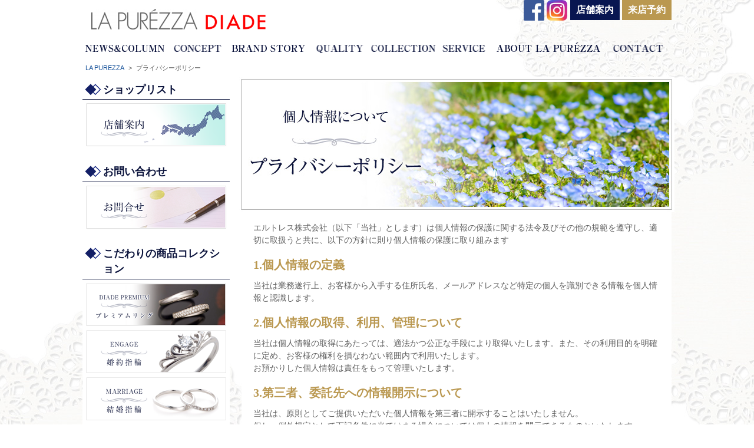

--- FILE ---
content_type: text/html; charset=UTF-8
request_url: https://lapurezza.co.jp/privacy
body_size: 48379
content:
<!DOCTYPE html>
<html lang="ja">
<head>
<!-- Google Tag Manager -->
<script>(function(w,d,s,l,i){w[l]=w[l]||[];w[l].push({'gtm.start':
new Date().getTime(),event:'gtm.js'});var f=d.getElementsByTagName(s)[0],
j=d.createElement(s),dl=l!='dataLayer'?'&l='+l:'';j.async=true;j.src=
'https://www.googletagmanager.com/gtm.js?id='+i+dl;f.parentNode.insertBefore(j,f);
})(window,document,'script','dataLayer','GTM-WLPD2H4');</script>
<!-- End Google Tag Manager -->
<meta http-equiv="Content-Type" content="text/html; charset=UTF-8" />
<meta http-equiv="X-UA-Compatible" content="IE=edge">

<meta name="robots" content="index" />
<meta name="keywords" content="指輪,結婚指輪,婚約指輪,LA PUREZZA,Platino,DIADE,ジュエリー,アニヴァーサリー,記念日,アクセサリー" />
<meta name="description" content="結婚指輪（マリッジリング）や婚約指輪（エンゲージリング）のDIADE【ディアーデ】のブランドサイト。プライバシーポリシー | LA PUREZZA DIADE（ラ プレッツァ ディアーデ）のページです。" />


<link rel="stylesheet" type="text/css" href="https://lapurezza.co.jp/diade/wp-content/themes/lapurezza_diade/style.css">
<link rel="stylesheet" type="text/css" href="https://lapurezza.co.jp/diade/wp-content/themes/lapurezza_diade/js/colorbox/colorbox.css">


<script src="https://lapurezza.co.jp/diade/wp-content/themes/lapurezza_diade/js/respond.min.js"></script>
<!--[if lt IE 9]> 
<script src="https://lapurezza.co.jp/diade/wp-content/themes/lapurezza_diade/js/html5shiv-printshiv.js"></script>
<![endif]-->



		<!-- All in One SEO 4.8.7 - aioseo.com -->
		<title>プライバシーポリシー | LA PUREZZA DIADE（ラ プレッツァ ディアーデ）</title>
	<meta name="description" content="エルトレス株式会社（以下「当社」とします）は個人情報の保護に関する法令及びその他の規範を遵守し、適切に取扱うと" />
	<meta name="robots" content="max-image-preview:large" />
	<link rel="canonical" href="https://lapurezza.co.jp/privacy" />
	<meta name="generator" content="All in One SEO (AIOSEO) 4.8.7" />
		<meta property="og:locale" content="ja_JP" />
		<meta property="og:site_name" content="LA PUREZZA DIADE（ラ プレッツァ ディアーデ）" />
		<meta property="og:type" content="article" />
		<meta property="og:title" content="プライバシーポリシー | LA PUREZZA DIADE（ラ プレッツァ ディアーデ）" />
		<meta property="og:description" content="エルトレス株式会社（以下「当社」とします）は個人情報の保護に関する法令及びその他の規範を遵守し、適切に取扱うと" />
		<meta property="og:url" content="https://lapurezza.co.jp/privacy" />
		<meta property="article:published_time" content="2014-07-09T08:53:49+00:00" />
		<meta property="article:modified_time" content="2014-07-10T05:17:16+00:00" />
		<meta name="twitter:card" content="summary" />
		<meta name="twitter:title" content="プライバシーポリシー | LA PUREZZA DIADE（ラ プレッツァ ディアーデ）" />
		<meta name="twitter:description" content="エルトレス株式会社（以下「当社」とします）は個人情報の保護に関する法令及びその他の規範を遵守し、適切に取扱うと" />
		<script type="application/ld+json" class="aioseo-schema">
			{"@context":"https:\/\/schema.org","@graph":[{"@type":"BreadcrumbList","@id":"https:\/\/lapurezza.co.jp\/privacy#breadcrumblist","itemListElement":[{"@type":"ListItem","@id":"https:\/\/lapurezza.co.jp#listItem","position":1,"name":"\u30db\u30fc\u30e0","item":"https:\/\/lapurezza.co.jp","nextItem":{"@type":"ListItem","@id":"https:\/\/lapurezza.co.jp\/privacy#listItem","name":"\u30d7\u30e9\u30a4\u30d0\u30b7\u30fc\u30dd\u30ea\u30b7\u30fc"}},{"@type":"ListItem","@id":"https:\/\/lapurezza.co.jp\/privacy#listItem","position":2,"name":"\u30d7\u30e9\u30a4\u30d0\u30b7\u30fc\u30dd\u30ea\u30b7\u30fc","previousItem":{"@type":"ListItem","@id":"https:\/\/lapurezza.co.jp#listItem","name":"\u30db\u30fc\u30e0"}}]},{"@type":"Organization","@id":"https:\/\/lapurezza.co.jp\/#organization","name":"LA PUREZZA DIADE\uff08\u30e9 \u30d7\u30ec\u30c3\u30c4\u30a1 \u30c7\u30a3\u30a2\u30fc\u30c7\uff09","url":"https:\/\/lapurezza.co.jp\/"},{"@type":"WebPage","@id":"https:\/\/lapurezza.co.jp\/privacy#webpage","url":"https:\/\/lapurezza.co.jp\/privacy","name":"\u30d7\u30e9\u30a4\u30d0\u30b7\u30fc\u30dd\u30ea\u30b7\u30fc | LA PUREZZA DIADE\uff08\u30e9 \u30d7\u30ec\u30c3\u30c4\u30a1 \u30c7\u30a3\u30a2\u30fc\u30c7\uff09","description":"\u30a8\u30eb\u30c8\u30ec\u30b9\u682a\u5f0f\u4f1a\u793e\uff08\u4ee5\u4e0b\u300c\u5f53\u793e\u300d\u3068\u3057\u307e\u3059\uff09\u306f\u500b\u4eba\u60c5\u5831\u306e\u4fdd\u8b77\u306b\u95a2\u3059\u308b\u6cd5\u4ee4\u53ca\u3073\u305d\u306e\u4ed6\u306e\u898f\u7bc4\u3092\u9075\u5b88\u3057\u3001\u9069\u5207\u306b\u53d6\u6271\u3046\u3068","inLanguage":"ja","isPartOf":{"@id":"https:\/\/lapurezza.co.jp\/#website"},"breadcrumb":{"@id":"https:\/\/lapurezza.co.jp\/privacy#breadcrumblist"},"datePublished":"2014-07-09T17:53:49+09:00","dateModified":"2014-07-10T14:17:16+09:00"},{"@type":"WebSite","@id":"https:\/\/lapurezza.co.jp\/#website","url":"https:\/\/lapurezza.co.jp\/","name":"LA PUREZZA DIADE\uff08\u30e9 \u30d7\u30ec\u30c3\u30c4\u30a1 \u30c7\u30a3\u30a2\u30fc\u30c7\uff09","inLanguage":"ja","publisher":{"@id":"https:\/\/lapurezza.co.jp\/#organization"}}]}
		</script>
		<!-- All in One SEO -->

<link rel='dns-prefetch' href='//ajax.googleapis.com' />
<script type="text/javascript">
window._wpemojiSettings = {"baseUrl":"https:\/\/s.w.org\/images\/core\/emoji\/14.0.0\/72x72\/","ext":".png","svgUrl":"https:\/\/s.w.org\/images\/core\/emoji\/14.0.0\/svg\/","svgExt":".svg","source":{"concatemoji":"https:\/\/lapurezza.co.jp\/diade\/wp-includes\/js\/wp-emoji-release.min.js?ver=6.2.8"}};
/*! This file is auto-generated */
!function(e,a,t){var n,r,o,i=a.createElement("canvas"),p=i.getContext&&i.getContext("2d");function s(e,t){p.clearRect(0,0,i.width,i.height),p.fillText(e,0,0);e=i.toDataURL();return p.clearRect(0,0,i.width,i.height),p.fillText(t,0,0),e===i.toDataURL()}function c(e){var t=a.createElement("script");t.src=e,t.defer=t.type="text/javascript",a.getElementsByTagName("head")[0].appendChild(t)}for(o=Array("flag","emoji"),t.supports={everything:!0,everythingExceptFlag:!0},r=0;r<o.length;r++)t.supports[o[r]]=function(e){if(p&&p.fillText)switch(p.textBaseline="top",p.font="600 32px Arial",e){case"flag":return s("\ud83c\udff3\ufe0f\u200d\u26a7\ufe0f","\ud83c\udff3\ufe0f\u200b\u26a7\ufe0f")?!1:!s("\ud83c\uddfa\ud83c\uddf3","\ud83c\uddfa\u200b\ud83c\uddf3")&&!s("\ud83c\udff4\udb40\udc67\udb40\udc62\udb40\udc65\udb40\udc6e\udb40\udc67\udb40\udc7f","\ud83c\udff4\u200b\udb40\udc67\u200b\udb40\udc62\u200b\udb40\udc65\u200b\udb40\udc6e\u200b\udb40\udc67\u200b\udb40\udc7f");case"emoji":return!s("\ud83e\udef1\ud83c\udffb\u200d\ud83e\udef2\ud83c\udfff","\ud83e\udef1\ud83c\udffb\u200b\ud83e\udef2\ud83c\udfff")}return!1}(o[r]),t.supports.everything=t.supports.everything&&t.supports[o[r]],"flag"!==o[r]&&(t.supports.everythingExceptFlag=t.supports.everythingExceptFlag&&t.supports[o[r]]);t.supports.everythingExceptFlag=t.supports.everythingExceptFlag&&!t.supports.flag,t.DOMReady=!1,t.readyCallback=function(){t.DOMReady=!0},t.supports.everything||(n=function(){t.readyCallback()},a.addEventListener?(a.addEventListener("DOMContentLoaded",n,!1),e.addEventListener("load",n,!1)):(e.attachEvent("onload",n),a.attachEvent("onreadystatechange",function(){"complete"===a.readyState&&t.readyCallback()})),(e=t.source||{}).concatemoji?c(e.concatemoji):e.wpemoji&&e.twemoji&&(c(e.twemoji),c(e.wpemoji)))}(window,document,window._wpemojiSettings);
</script>
<style type="text/css">
img.wp-smiley,
img.emoji {
	display: inline !important;
	border: none !important;
	box-shadow: none !important;
	height: 1em !important;
	width: 1em !important;
	margin: 0 0.07em !important;
	vertical-align: -0.1em !important;
	background: none !important;
	padding: 0 !important;
}
</style>
		<style type="text/css">
	.wp-pagenavi{float:left !important; }
	</style>
  <link rel='stylesheet' id='wp-block-library-css' href='https://lapurezza.co.jp/diade/wp-includes/css/dist/block-library/style.min.css?ver=6.2.8' type='text/css' media='all' />
<link rel='stylesheet' id='classic-theme-styles-css' href='https://lapurezza.co.jp/diade/wp-includes/css/classic-themes.min.css?ver=6.2.8' type='text/css' media='all' />
<style id='global-styles-inline-css' type='text/css'>
body{--wp--preset--color--black: #000000;--wp--preset--color--cyan-bluish-gray: #abb8c3;--wp--preset--color--white: #ffffff;--wp--preset--color--pale-pink: #f78da7;--wp--preset--color--vivid-red: #cf2e2e;--wp--preset--color--luminous-vivid-orange: #ff6900;--wp--preset--color--luminous-vivid-amber: #fcb900;--wp--preset--color--light-green-cyan: #7bdcb5;--wp--preset--color--vivid-green-cyan: #00d084;--wp--preset--color--pale-cyan-blue: #8ed1fc;--wp--preset--color--vivid-cyan-blue: #0693e3;--wp--preset--color--vivid-purple: #9b51e0;--wp--preset--gradient--vivid-cyan-blue-to-vivid-purple: linear-gradient(135deg,rgba(6,147,227,1) 0%,rgb(155,81,224) 100%);--wp--preset--gradient--light-green-cyan-to-vivid-green-cyan: linear-gradient(135deg,rgb(122,220,180) 0%,rgb(0,208,130) 100%);--wp--preset--gradient--luminous-vivid-amber-to-luminous-vivid-orange: linear-gradient(135deg,rgba(252,185,0,1) 0%,rgba(255,105,0,1) 100%);--wp--preset--gradient--luminous-vivid-orange-to-vivid-red: linear-gradient(135deg,rgba(255,105,0,1) 0%,rgb(207,46,46) 100%);--wp--preset--gradient--very-light-gray-to-cyan-bluish-gray: linear-gradient(135deg,rgb(238,238,238) 0%,rgb(169,184,195) 100%);--wp--preset--gradient--cool-to-warm-spectrum: linear-gradient(135deg,rgb(74,234,220) 0%,rgb(151,120,209) 20%,rgb(207,42,186) 40%,rgb(238,44,130) 60%,rgb(251,105,98) 80%,rgb(254,248,76) 100%);--wp--preset--gradient--blush-light-purple: linear-gradient(135deg,rgb(255,206,236) 0%,rgb(152,150,240) 100%);--wp--preset--gradient--blush-bordeaux: linear-gradient(135deg,rgb(254,205,165) 0%,rgb(254,45,45) 50%,rgb(107,0,62) 100%);--wp--preset--gradient--luminous-dusk: linear-gradient(135deg,rgb(255,203,112) 0%,rgb(199,81,192) 50%,rgb(65,88,208) 100%);--wp--preset--gradient--pale-ocean: linear-gradient(135deg,rgb(255,245,203) 0%,rgb(182,227,212) 50%,rgb(51,167,181) 100%);--wp--preset--gradient--electric-grass: linear-gradient(135deg,rgb(202,248,128) 0%,rgb(113,206,126) 100%);--wp--preset--gradient--midnight: linear-gradient(135deg,rgb(2,3,129) 0%,rgb(40,116,252) 100%);--wp--preset--duotone--dark-grayscale: url('#wp-duotone-dark-grayscale');--wp--preset--duotone--grayscale: url('#wp-duotone-grayscale');--wp--preset--duotone--purple-yellow: url('#wp-duotone-purple-yellow');--wp--preset--duotone--blue-red: url('#wp-duotone-blue-red');--wp--preset--duotone--midnight: url('#wp-duotone-midnight');--wp--preset--duotone--magenta-yellow: url('#wp-duotone-magenta-yellow');--wp--preset--duotone--purple-green: url('#wp-duotone-purple-green');--wp--preset--duotone--blue-orange: url('#wp-duotone-blue-orange');--wp--preset--font-size--small: 13px;--wp--preset--font-size--medium: 20px;--wp--preset--font-size--large: 36px;--wp--preset--font-size--x-large: 42px;--wp--preset--spacing--20: 0.44rem;--wp--preset--spacing--30: 0.67rem;--wp--preset--spacing--40: 1rem;--wp--preset--spacing--50: 1.5rem;--wp--preset--spacing--60: 2.25rem;--wp--preset--spacing--70: 3.38rem;--wp--preset--spacing--80: 5.06rem;--wp--preset--shadow--natural: 6px 6px 9px rgba(0, 0, 0, 0.2);--wp--preset--shadow--deep: 12px 12px 50px rgba(0, 0, 0, 0.4);--wp--preset--shadow--sharp: 6px 6px 0px rgba(0, 0, 0, 0.2);--wp--preset--shadow--outlined: 6px 6px 0px -3px rgba(255, 255, 255, 1), 6px 6px rgba(0, 0, 0, 1);--wp--preset--shadow--crisp: 6px 6px 0px rgba(0, 0, 0, 1);}:where(.is-layout-flex){gap: 0.5em;}body .is-layout-flow > .alignleft{float: left;margin-inline-start: 0;margin-inline-end: 2em;}body .is-layout-flow > .alignright{float: right;margin-inline-start: 2em;margin-inline-end: 0;}body .is-layout-flow > .aligncenter{margin-left: auto !important;margin-right: auto !important;}body .is-layout-constrained > .alignleft{float: left;margin-inline-start: 0;margin-inline-end: 2em;}body .is-layout-constrained > .alignright{float: right;margin-inline-start: 2em;margin-inline-end: 0;}body .is-layout-constrained > .aligncenter{margin-left: auto !important;margin-right: auto !important;}body .is-layout-constrained > :where(:not(.alignleft):not(.alignright):not(.alignfull)){max-width: var(--wp--style--global--content-size);margin-left: auto !important;margin-right: auto !important;}body .is-layout-constrained > .alignwide{max-width: var(--wp--style--global--wide-size);}body .is-layout-flex{display: flex;}body .is-layout-flex{flex-wrap: wrap;align-items: center;}body .is-layout-flex > *{margin: 0;}:where(.wp-block-columns.is-layout-flex){gap: 2em;}.has-black-color{color: var(--wp--preset--color--black) !important;}.has-cyan-bluish-gray-color{color: var(--wp--preset--color--cyan-bluish-gray) !important;}.has-white-color{color: var(--wp--preset--color--white) !important;}.has-pale-pink-color{color: var(--wp--preset--color--pale-pink) !important;}.has-vivid-red-color{color: var(--wp--preset--color--vivid-red) !important;}.has-luminous-vivid-orange-color{color: var(--wp--preset--color--luminous-vivid-orange) !important;}.has-luminous-vivid-amber-color{color: var(--wp--preset--color--luminous-vivid-amber) !important;}.has-light-green-cyan-color{color: var(--wp--preset--color--light-green-cyan) !important;}.has-vivid-green-cyan-color{color: var(--wp--preset--color--vivid-green-cyan) !important;}.has-pale-cyan-blue-color{color: var(--wp--preset--color--pale-cyan-blue) !important;}.has-vivid-cyan-blue-color{color: var(--wp--preset--color--vivid-cyan-blue) !important;}.has-vivid-purple-color{color: var(--wp--preset--color--vivid-purple) !important;}.has-black-background-color{background-color: var(--wp--preset--color--black) !important;}.has-cyan-bluish-gray-background-color{background-color: var(--wp--preset--color--cyan-bluish-gray) !important;}.has-white-background-color{background-color: var(--wp--preset--color--white) !important;}.has-pale-pink-background-color{background-color: var(--wp--preset--color--pale-pink) !important;}.has-vivid-red-background-color{background-color: var(--wp--preset--color--vivid-red) !important;}.has-luminous-vivid-orange-background-color{background-color: var(--wp--preset--color--luminous-vivid-orange) !important;}.has-luminous-vivid-amber-background-color{background-color: var(--wp--preset--color--luminous-vivid-amber) !important;}.has-light-green-cyan-background-color{background-color: var(--wp--preset--color--light-green-cyan) !important;}.has-vivid-green-cyan-background-color{background-color: var(--wp--preset--color--vivid-green-cyan) !important;}.has-pale-cyan-blue-background-color{background-color: var(--wp--preset--color--pale-cyan-blue) !important;}.has-vivid-cyan-blue-background-color{background-color: var(--wp--preset--color--vivid-cyan-blue) !important;}.has-vivid-purple-background-color{background-color: var(--wp--preset--color--vivid-purple) !important;}.has-black-border-color{border-color: var(--wp--preset--color--black) !important;}.has-cyan-bluish-gray-border-color{border-color: var(--wp--preset--color--cyan-bluish-gray) !important;}.has-white-border-color{border-color: var(--wp--preset--color--white) !important;}.has-pale-pink-border-color{border-color: var(--wp--preset--color--pale-pink) !important;}.has-vivid-red-border-color{border-color: var(--wp--preset--color--vivid-red) !important;}.has-luminous-vivid-orange-border-color{border-color: var(--wp--preset--color--luminous-vivid-orange) !important;}.has-luminous-vivid-amber-border-color{border-color: var(--wp--preset--color--luminous-vivid-amber) !important;}.has-light-green-cyan-border-color{border-color: var(--wp--preset--color--light-green-cyan) !important;}.has-vivid-green-cyan-border-color{border-color: var(--wp--preset--color--vivid-green-cyan) !important;}.has-pale-cyan-blue-border-color{border-color: var(--wp--preset--color--pale-cyan-blue) !important;}.has-vivid-cyan-blue-border-color{border-color: var(--wp--preset--color--vivid-cyan-blue) !important;}.has-vivid-purple-border-color{border-color: var(--wp--preset--color--vivid-purple) !important;}.has-vivid-cyan-blue-to-vivid-purple-gradient-background{background: var(--wp--preset--gradient--vivid-cyan-blue-to-vivid-purple) !important;}.has-light-green-cyan-to-vivid-green-cyan-gradient-background{background: var(--wp--preset--gradient--light-green-cyan-to-vivid-green-cyan) !important;}.has-luminous-vivid-amber-to-luminous-vivid-orange-gradient-background{background: var(--wp--preset--gradient--luminous-vivid-amber-to-luminous-vivid-orange) !important;}.has-luminous-vivid-orange-to-vivid-red-gradient-background{background: var(--wp--preset--gradient--luminous-vivid-orange-to-vivid-red) !important;}.has-very-light-gray-to-cyan-bluish-gray-gradient-background{background: var(--wp--preset--gradient--very-light-gray-to-cyan-bluish-gray) !important;}.has-cool-to-warm-spectrum-gradient-background{background: var(--wp--preset--gradient--cool-to-warm-spectrum) !important;}.has-blush-light-purple-gradient-background{background: var(--wp--preset--gradient--blush-light-purple) !important;}.has-blush-bordeaux-gradient-background{background: var(--wp--preset--gradient--blush-bordeaux) !important;}.has-luminous-dusk-gradient-background{background: var(--wp--preset--gradient--luminous-dusk) !important;}.has-pale-ocean-gradient-background{background: var(--wp--preset--gradient--pale-ocean) !important;}.has-electric-grass-gradient-background{background: var(--wp--preset--gradient--electric-grass) !important;}.has-midnight-gradient-background{background: var(--wp--preset--gradient--midnight) !important;}.has-small-font-size{font-size: var(--wp--preset--font-size--small) !important;}.has-medium-font-size{font-size: var(--wp--preset--font-size--medium) !important;}.has-large-font-size{font-size: var(--wp--preset--font-size--large) !important;}.has-x-large-font-size{font-size: var(--wp--preset--font-size--x-large) !important;}
.wp-block-navigation a:where(:not(.wp-element-button)){color: inherit;}
:where(.wp-block-columns.is-layout-flex){gap: 2em;}
.wp-block-pullquote{font-size: 1.5em;line-height: 1.6;}
</style>
<link rel='stylesheet' id='contact-form-7-css' href='https://lapurezza.co.jp/diade/wp-content/plugins/contact-form-7/includes/css/styles.css?ver=5.8.6' type='text/css' media='all' />
<link rel='stylesheet' id='jquery-ui-theme-css' href='https://ajax.googleapis.com/ajax/libs/jqueryui/1.10.3/themes/smoothness/jquery-ui.min.css?ver=1.10.3' type='text/css' media='all' />
<link rel='stylesheet' id='jquery-ui-timepicker-css' href='https://lapurezza.co.jp/diade/wp-content/plugins/contact-form-7-datepicker/js/jquery-ui-timepicker/jquery-ui-timepicker-addon.min.css?ver=6.2.8' type='text/css' media='all' />
<link rel='stylesheet' id='jquery.lightbox.min.css-css' href='https://lapurezza.co.jp/diade/wp-content/plugins/wp-jquery-lightbox/lightboxes/wp-jquery-lightbox/styles/lightbox.min.css?ver=2.3.4' type='text/css' media='all' />
<link rel='stylesheet' id='jqlb-overrides-css' href='https://lapurezza.co.jp/diade/wp-content/plugins/wp-jquery-lightbox/lightboxes/wp-jquery-lightbox/styles/overrides.css?ver=2.3.4' type='text/css' media='all' />
<style id='jqlb-overrides-inline-css' type='text/css'>

			#outerImageContainer {
				box-shadow: 0 0 4px 2px rgba(0,0,0,.2);
			}
			#imageContainer{
				padding: 6px;
			}
			#imageDataContainer {
				box-shadow: 0 -4px 0 0 #fff, 0 0 4px 2px rgba(0,0,0,.1);
				z-index: auto;
			}
			#prevArrow,
			#nextArrow{
				background-color: rgba(255,255,255,.7;
				color: #000000;
			}
</style>
<link rel='stylesheet' id='wp-pagenavi-style-css' href='https://lapurezza.co.jp/diade/wp-content/plugins/wp-pagenavi-style/css/css3_black.css?ver=1.0' type='text/css' media='all' />
<script type='text/javascript' src='https://lapurezza.co.jp/diade/wp-includes/js/jquery/jquery.min.js?ver=3.6.4' id='jquery-core-js'></script>
<script type='text/javascript' src='https://lapurezza.co.jp/diade/wp-includes/js/jquery/jquery-migrate.min.js?ver=3.4.0' id='jquery-migrate-js'></script>
<link rel="https://api.w.org/" href="https://lapurezza.co.jp/wp-json/" /><link rel="alternate" type="application/json" href="https://lapurezza.co.jp/wp-json/wp/v2/pages/39" /><link rel="alternate" type="application/json+oembed" href="https://lapurezza.co.jp/wp-json/oembed/1.0/embed?url=https%3A%2F%2Flapurezza.co.jp%2Fprivacy" />
<link rel="alternate" type="text/xml+oembed" href="https://lapurezza.co.jp/wp-json/oembed/1.0/embed?url=https%3A%2F%2Flapurezza.co.jp%2Fprivacy&#038;format=xml" />
	<style type="text/css">
	 .wp-pagenavi
	{
		font-size:12px !important;
	}
	</style>
	<style data-context="foundation-flickity-css">/*! Flickity v2.0.2
http://flickity.metafizzy.co
---------------------------------------------- */.flickity-enabled{position:relative}.flickity-enabled:focus{outline:0}.flickity-viewport{overflow:hidden;position:relative;height:100%}.flickity-slider{position:absolute;width:100%;height:100%}.flickity-enabled.is-draggable{-webkit-tap-highlight-color:transparent;tap-highlight-color:transparent;-webkit-user-select:none;-moz-user-select:none;-ms-user-select:none;user-select:none}.flickity-enabled.is-draggable .flickity-viewport{cursor:move;cursor:-webkit-grab;cursor:grab}.flickity-enabled.is-draggable .flickity-viewport.is-pointer-down{cursor:-webkit-grabbing;cursor:grabbing}.flickity-prev-next-button{position:absolute;top:50%;width:44px;height:44px;border:none;border-radius:50%;background:#fff;background:hsla(0,0%,100%,.75);cursor:pointer;-webkit-transform:translateY(-50%);transform:translateY(-50%)}.flickity-prev-next-button:hover{background:#fff}.flickity-prev-next-button:focus{outline:0;box-shadow:0 0 0 5px #09f}.flickity-prev-next-button:active{opacity:.6}.flickity-prev-next-button.previous{left:10px}.flickity-prev-next-button.next{right:10px}.flickity-rtl .flickity-prev-next-button.previous{left:auto;right:10px}.flickity-rtl .flickity-prev-next-button.next{right:auto;left:10px}.flickity-prev-next-button:disabled{opacity:.3;cursor:auto}.flickity-prev-next-button svg{position:absolute;left:20%;top:20%;width:60%;height:60%}.flickity-prev-next-button .arrow{fill:#333}.flickity-page-dots{position:absolute;width:100%;bottom:-25px;padding:0;margin:0;list-style:none;text-align:center;line-height:1}.flickity-rtl .flickity-page-dots{direction:rtl}.flickity-page-dots .dot{display:inline-block;width:10px;height:10px;margin:0 8px;background:#333;border-radius:50%;opacity:.25;cursor:pointer}.flickity-page-dots .dot.is-selected{opacity:1}</style><style data-context="foundation-slideout-css">.slideout-menu{position:fixed;left:0;top:0;bottom:0;right:auto;z-index:0;width:256px;overflow-y:auto;-webkit-overflow-scrolling:touch;display:none}.slideout-menu.pushit-right{left:auto;right:0}.slideout-panel{position:relative;z-index:1;will-change:transform}.slideout-open,.slideout-open .slideout-panel,.slideout-open body{overflow:hidden}.slideout-open .slideout-menu{display:block}.pushit{display:none}</style>
<!-- BEGIN: WP Social Bookmarking Light HEAD --><script>
    (function (d, s, id) {
        var js, fjs = d.getElementsByTagName(s)[0];
        if (d.getElementById(id)) return;
        js = d.createElement(s);
        js.id = id;
        js.src = "//connect.facebook.net/ja_JP/sdk.js#xfbml=1&version=v2.7";
        fjs.parentNode.insertBefore(js, fjs);
    }(document, 'script', 'facebook-jssdk'));
</script>
<style type="text/css">.wp_social_bookmarking_light{
    border: 0 !important;
    padding: 10px 0 20px 0 !important;
    margin: 0 !important;
}
.wp_social_bookmarking_light div{
    float: left !important;
    border: 0 !important;
    padding: 0 !important;
    margin: 0 5px 0px 0 !important;
    min-height: 30px !important;
    line-height: 18px !important;
    text-indent: 0 !important;
}
.wp_social_bookmarking_light img{
    border: 0 !important;
    padding: 0;
    margin: 0;
    vertical-align: top !important;
}
.wp_social_bookmarking_light_clear{
    clear: both !important;
}
#fb-root{
    display: none;
}
.wsbl_twitter{
    width: 100px;
}
.wsbl_facebook_like iframe{
    max-width: none !important;
}
</style>
<!-- END: WP Social Bookmarking Light HEAD -->
<link rel="icon" href="https://lapurezza.co.jp/diade/wp-content/uploads/2021/05/cropped-favicon_04-32x32.png" sizes="32x32" />
<link rel="icon" href="https://lapurezza.co.jp/diade/wp-content/uploads/2021/05/cropped-favicon_04-192x192.png" sizes="192x192" />
<link rel="apple-touch-icon" href="https://lapurezza.co.jp/diade/wp-content/uploads/2021/05/cropped-favicon_04-180x180.png" />
<meta name="msapplication-TileImage" content="https://lapurezza.co.jp/diade/wp-content/uploads/2021/05/cropped-favicon_04-270x270.png" />
<style>.ios7.web-app-mode.has-fixed header{ background-color: rgba(255,255,255,.88);}</style>

<script src="https://lapurezza.co.jp/diade/wp-content/themes/lapurezza_diade/js/jquery.colorbox.js"></script>
<script src="https://lapurezza.co.jp/diade/wp-content/themes/lapurezza_diade/js/script.js"></script>










<div id="fb-root"></div>
<script>(function(d, s, id) {
  var js, fjs = d.getElementsByTagName(s)[0];
  if (d.getElementById(id)) return;
  js = d.createElement(s); js.id = id;
  js.src = "//connect.facebook.net/ja_JP/sdk.js#xfbml=1&version=v2.6&appId=710421029018499";
  fjs.parentNode.insertBefore(js, fjs);
}(document, 'script', 'facebook-jssdk'));</script>





</head>

<body id="top" class="width_scroll">
<!-- Google Tag Manager (noscript) -->
<noscript><iframe src="https://www.googletagmanager.com/ns.html?id=GTM-WLPD2H4"
height="0" width="0" style="display:none;visibility:hidden"></iframe></noscript>
<!-- End Google Tag Manager (noscript) -->
<div id="fb-root"></div>
<script>(function(d, s, id) {
  var js, fjs = d.getElementsByTagName(s)[0];
  if (d.getElementById(id)) return;
  js = d.createElement(s); js.id = id;
  js.src = "//connect.facebook.net/ja_JP/sdk.js#xfbml=1&version=v2.3&appId=710421029018499";
  fjs.parentNode.insertBefore(js, fjs);
}(document, 'script', 'facebook-jssdk'));</script>


<div id="wrap">
<div id="wrap-inner">
<header>
<div id="header">
<div id="header-inner">

<div class="clearfix">
    <p class="logo f-left"><a href="https://lapurezza.co.jp"><img src="https://lapurezza.co.jp/diade/wp-content/themes/lapurezza_diade/images/logo.png" alt="ラプレッツァ"></a></p>
    <ul id="head-navi" class="no-style f-right min">
      <li class="h-nav01"><a href="https://lapurezza.co.jp/shop">店舗案内</a></li>
      <li class="h-nav02"><a href="https://lapurezza.co.jp/reserve">来店予約</a></li>
    </ul>
    <ul id="head-navi" class="no-style f-right min" style="margin-right: 5px;">
      <li>
        <a href="https://www.facebook.com/LAPUREZZAJ/" target="_blank" style="padding:0;"><img src="/diade/wp-content/themes/lapurezza_diade/images/facebook.png"width="35"></a>
        <a href="https://www.instagram.com/lapurezza007/" target="_blank" style="padding:0;"><img src="/diade/wp-content/themes/lapurezza_diade/images/instagram.png" width="35"></a>
      </li>
    </ul>
</div>

<nav>
<ul id="main-navi" class="no-style clearfix min">
<li class="m-nav08"><a href="https://lapurezza.co.jp/post/category/news">ニュース&amp;コラム</a></li>
<li class="m-nav02"><a href="https://lapurezza.co.jp/concept">コンセプト</a></li>
<li class="m-nav01"><a href="https://lapurezza.co.jp/story">ブランドストーリー</a></li>
<li class="m-nav03"><a href="https://lapurezza.co.jp/quality">こだわり</a></li>
<li class="m-nav05"><a href="https://lapurezza.co.jp/engage">商品情報</a></li>
<li class="m-nav06"><a href="https://lapurezza.co.jp/service">サービス</a></li>
<li class="m-nav04"><a href="https://lapurezza.co.jp/about">ラフレッツァについて</a></li>
<li class="m-nav07"><a href="https://lapurezza.co.jp/contact">お問い合わせ</a></li>
</ul>
</nav>

</div><!-- header-inner -->
</div><!-- header -->
</header>



<div id="contents">
<div id="contents-inner" class="clearfix">

        <div id="breadcrumbs">
        <ul class="clearfix no-style">

                <li><a href="/">LA&nbsp;PUREZZA</a></li>
									<li>&nbsp;&gt;&nbsp;</li>
					<li>プライバシーポリシー</li>
					
					
							
			
            </ul>
        </div>


<div id="eins">
<div id="eins-inner">







<nav>
<ul id="side-navi" class="no-style clearfix min">

<p id="menu_li_header" style="margin-top:-5px">ショップリスト</p>
<!--<li class="m-nav08"></li>-->

<!--<a href="https://lapurezza.co.jp/shop">店舗案内</a>-->

<a href="https://lapurezza.co.jp/shop"><img class="menu_li_banner_shop" src="https://lapurezza.co.jp/diade/wp-content/themes/lapurezza_diade/images/menu_bt_shop.png" alt="店舗案内" width="240"></a>




<p id="menu_li_header">お問い合わせ</p>
<!--<li class="m-nav07"></li>-->

<!--<a href="https://lapurezza.co.jp/contact">お問い合わせ</a>-->

<a href="https://lapurezza.co.jp/contact"><img class="menu_li_banner_contact" src="https://lapurezza.co.jp/diade/wp-content/themes/lapurezza_diade/images/menu_bt_contact.png" alt="お問合せ" width="240"></a>



<p id="menu_li_header">こだわりの商品コレクション</p>
<!--<li class="m-nav05"></li>-->

<!--<a href="https://lapurezza.co.jp/engage">商品情報</a>
-->

<a href="https://lapurezza.co.jp/set"><img class="menu_li_banner_rings" src="https://lapurezza.co.jp/diade/wp-content/themes/lapurezza_diade/images/menu_bt_diadepremium.png" alt="ディアーデプレミアム" width="240"></a>

<a href="https://lapurezza.co.jp/engage"><img class="menu_li_banner_rings" src="https://lapurezza.co.jp/diade/wp-content/themes/lapurezza_diade/images/menu_bt_engage.png" alt="婚約指輪" width="240"></a>

<a href="https://lapurezza.co.jp/marriage"><img class="menu_li_banner_rings" src="https://lapurezza.co.jp/diade/wp-content/themes/lapurezza_diade/images/menu_bt_marriage.png" alt="結婚指輪" width="240"></a>

<a href="https://lapurezza.co.jp/diade-plus"><img class="menu_li_banner_rings" src="https://lapurezza.co.jp/diade/wp-content/themes/lapurezza_diade/images/menu_bt_diadeplus.png" alt="オリジナルアレンジ" width="240"></a>



<!--<ul class="no-style clearfix min">
	<li class="m-nav05-01"><a href="https://lapurezza.co.jp/set">ディアーデプレミアム</a></li>
	<li class="m-nav05-02"><a href="https://lapurezza.co.jp/engage">婚約指輪</a></li>
	<li class="m-nav05-03"><a href="https://lapurezza.co.jp/marriage">結婚指輪</a></li>
	<li class="m-nav05-04"><a href="https://lapurezza.co.jp/diade-plus">オリジナルアレンジ</a></li>
</ul>-->




<p id="menu_li_header">ブランドストーリー</p>
<!--<li class="m-nav01"><a href="https://lapurezza.co.jp/story">ブランドストーリー</a></li>-->
    <p>

    <a href="https://lapurezza.co.jp/story"><img class="menu_li_banner_story" src="https://lapurezza.co.jp/diade/wp-content/themes/lapurezza_diade/images/story_banner-side.png" alt="ブランドストーリー" width="250" height="260"></a>


    </p>


<p id="menu_li_header">クオリティ</p>
<!--<li class="m-nav02"></li>-->

<p>
<a href="https://lapurezza.co.jp/concept"><img class="menu_li_banner_quality" src="https://lapurezza.co.jp/diade/wp-content/themes/lapurezza_diade/images/concept_banner-side.png" alt="コンセプト" width="250"></a>

<!--<li class="m-nav03"></li>-->
<a href="https://lapurezza.co.jp/quality"><img class="menu_li_banner_quality" src="https://lapurezza.co.jp/diade/wp-content/themes/lapurezza_diade/images/quality_banner-side.png" alt="クオリティ" width="250" style="margin-top:-10px;"></a>
</p>


<p id="menu_li_header">アフターサービス</p>
<!--<li class="m-nav06"></li>-->

<!--<a href="https://lapurezza.co.jp/service">サービス</a>-->

<a href="https://lapurezza.co.jp/service"><img class="menu_li_banner_service" src="https://lapurezza.co.jp/diade/wp-content/themes/lapurezza_diade/images/menu_bt_service.png" alt="サービス" width="240"></a>





<p id="menu_li_header">各商品ページへ</p>
<a href="/fashion/Fashionplatino.html"><img class="menu_li_banner_rings" src="https://lapurezza.co.jp/diade/wp-content/themes/lapurezza_diade/images/menu_bt_platino.png" alt="platino" width="240"></a>

<a href="/fashion/Fashionfashion.html"><img class="menu_li_banner_rings" src="https://lapurezza.co.jp/diade/wp-content/themes/lapurezza_diade/images/menu_bt_fashionjewelry.png" alt="Fashion Jewelry" width="240"></a>

<a href="/fashion/Anniversary.html"><img class="menu_li_banner_rings" src="https://lapurezza.co.jp/diade/wp-content/themes/lapurezza_diade/images/menu_bt_anniversaryjewelry.png" alt="Anniversary Jewely" width="240"></a>







<p id="menu_li_header">ラプレッツァについて</p>
<!--<li class="m-nav04"></li>-->
<!--<a href="https://lapurezza.co.jp/about">ラプレッツァについて</a>-->

<a href="https://lapurezza.co.jp/about"><img class="menu_li_banner_about" src="https://lapurezza.co.jp/diade/wp-content/themes/lapurezza_diade/images/menu_bt_about.png" alt="ラプレッツァについて" width="240"></a>




    <p>
    <p id="menu_li_header">来店のご予約</p>
    <a href="https://lapurezza.co.jp/reserve"><img class="menu_li_banner_reserve" src="https://lapurezza.co.jp/diade/wp-content/themes/lapurezza_diade/images/reserve-side_.png" alt="来店予約" width="250" height="260"></a>
    </p>



</ul>
</nav>














    <p><!--ブログカテゴリー一覧ここから-->
    <p id="menu_li_header">ブログカテゴリー一覧</p>
<p style="margin-left:35px; margin-top:5px; margin-bottom:20px">
<select  name='cat' id='cat' class='postform'>
	<option value='-1'>カテゴリーを選択</option>
	<option class="level-0" value="135">結婚指輪&nbsp;&nbsp;(87)</option>
	<option class="level-0" value="58">結婚&nbsp;&nbsp;(20)</option>
	<option class="level-0" value="14">夫婦&nbsp;&nbsp;(9)</option>
	<option class="level-0" value="59">ウェディングドレス&nbsp;&nbsp;(5)</option>
	<option class="level-0" value="18">プレゼント&nbsp;&nbsp;(29)</option>
	<option class="level-0" value="63">フルオーダー&nbsp;&nbsp;(6)</option>
	<option class="level-0" value="20">ベビーリング&nbsp;&nbsp;(15)</option>
	<option class="level-0" value="64">セミオーダー&nbsp;&nbsp;(7)</option>
	<option class="level-0" value="22">成人の日&nbsp;&nbsp;(1)</option>
	<option class="level-0" value="121">修理・メンテナンス&nbsp;&nbsp;(13)</option>
	<option class="level-0" value="23">感謝の日&nbsp;&nbsp;(1)</option>
	<option class="level-0" value="118">メンテナンス&nbsp;&nbsp;(1)</option>
	<option class="level-0" value="24">愛妻&nbsp;&nbsp;(1)</option>
	<option class="level-0" value="130">修理&nbsp;&nbsp;(1)</option>
	<option class="level-0" value="26">結婚情報コラム&nbsp;&nbsp;(176)</option>
	<option class="level-0" value="131">ブライダルフェア&nbsp;&nbsp;(1)</option>
	<option class="level-0" value="30">指輪のトラブル&nbsp;&nbsp;(11)</option>
	<option class="level-0" value="41">重ね着け&nbsp;&nbsp;(4)</option>
	<option class="level-0" value="42">セットリング&nbsp;&nbsp;(4)</option>
	<option class="level-0" value="1">お知らせ&nbsp;&nbsp;(201)</option>
	<option class="level-0" value="49">ピンキーリング&nbsp;&nbsp;(2)</option>
	<option class="level-0" value="132">記念日のジュエリー&nbsp;&nbsp;(34)</option>
	<option class="level-0" value="140">指&nbsp;&nbsp;(21)</option>
	<option class="level-0" value="133">婚約指輪&nbsp;&nbsp;(112)</option>
	<option class="level-0" value="50">魔除け&nbsp;&nbsp;(10)</option>
	<option class="level-0" value="11">プロポーズ&nbsp;&nbsp;(46)</option>
	<option class="level-0" value="51">幸運&nbsp;&nbsp;(18)</option>
	<option class="level-0" value="12">ダイヤモンド&nbsp;&nbsp;(22)</option>
	<option class="level-0" value="57">結婚式&nbsp;&nbsp;(20)</option>
</select>

<script type="text/javascript"><!--
    var dropdown = document.getElementById("cat");
    function onCatChange() {
		if ( dropdown.options[dropdown.selectedIndex].value > 0 ) {
			location.href = "https://lapurezza.co.jp/?cat="+dropdown.options[dropdown.selectedIndex].value;
		}
    }
    dropdown.onchange = onCatChange;
--></script>
</p>
    </p><!--ブログカテゴリー一覧ここまで-->






	











    <p id="menu_li_header" style="margin-bottom:5px">新着記事</p>
	<dl id="side-news" class="left-navi no-style">
<!--    	<dt class="min">NEWS&amp;COLUMN</dt>-->


        <dd>
        <span>2018/02/23</span>
        <a href="https://lapurezza.co.jp/post/1497">L&#8217;AUBE 出雲店、米子店　アニバーサリーフェア開催のお知らせ</a>
        </dd>

        <dd>
        <span>2017/08/08</span>
        <a href="https://lapurezza.co.jp/post/1491">結婚指輪やジュエリーのメンテナンスをお盆休みに如何でしょうか</a>
        </dd>

        <dd>
        <span>2017/02/16</span>
        <a href="https://lapurezza.co.jp/post/1421">女性の理想のプロポーズのシチュエーション</a>
        </dd>

        <dd>
        <span>2017/02/14</span>
        <a href="https://lapurezza.co.jp/post/1420">婚約指輪にはお返しを</a>
        </dd>

        <dd>
        <span>2017/02/12</span>
        <a href="https://lapurezza.co.jp/post/1419">指輪はサイズ直しできる！？</a>
        </dd>
	</dl>
</ul>






<!--<div class="fb-page side-fb" data-href="https://www.facebook.com/LAPUREZZAJ" data-width="250" data-hide-cover="true" data-show-facepile="true" data-show-posts="false"><div class="fb-xfbml-parse-ignore"><blockquote cite="https://www.facebook.com/LAPUREZZAJ"><a href="https://www.facebook.com/LAPUREZZAJ">LA PUREZZA ラプレッツァ</a></blockquote></div></div>-->


<div class="fb-page" data-href="https://www.facebook.com/LAPUREZZAJ/" data-tabs="timeline" data-small-header="true" data-adapt-container-width="true" data-hide-cover="false" data-show-facepile="true"><div class="fb-xfbml-parse-ignore"><blockquote cite="https://www.facebook.com/LAPUREZZAJ/"><a href="https://www.facebook.com/LAPUREZZAJ/">LA PUREZZA ラプレッツァ</a></blockquote></div></div>



</div><!--eins-inner-->
</div><!--eins-->

<div id="zwei">
<div id="zwei-inner">

<article>

<div id="page" class="parts">

						<!--handmade-->
<h1><div class="m-5 parts"><img decoding="async" class="alignnone" src="/diade/wp-content/themes/lapurezza_diade/images/privacy-title.jpg" alt="" width="740" height="230"></h1>

<div id="privacy-body" class="text-body">
<p class="parts">エルトレス株式会社（以下「当社」とします）は個人情報の保護に関する法令及びその他の規範を遵守し、適切に取扱うと共に、以下の方針に則り個人情報の保護に取り組みます</p>

<h2 class="title min">1.個人情報の定義</h2>
<p class="parts">当社は業務遂行上、お客様から入手する住所氏名、メールアドレスなど特定の個人を識別できる情報を個人情報と認識します。</p>

<h2 class="title min">2.個人情報の取得、利用、管理について</h2>
<p class="parts">当社は個人情報の取得にあたっては、適法かつ公正な手段により取得いたします。また、その利用目的を明確に定め、お客様の権利を損なわない範囲内で利用いたします。<br>
お預かりした個人情報は責任をもって管理いたします。</p>

<h2 class="title min">3.第三者、委託先への情報開示について</h2>
<p class="parts">当社は、原則としてご提供いただいた個人情報を第三者に開示することはいたしません。<br>
但し、例外規定として下記条件に当てはまる場合については個人の情報を開示できるものといたします。</p>

<ul class="parts">
	<li>法令に基づき、行政機関、司法機関よりを開示を求められた場合</li>
	<li>サービス向上のため、当社が行う業務の全部または一部を第三者に委託する場合</li>
</ul>

<h2 class="title min">4.個人情報に関するお問い合わせ先</h2>
<p class="parts">個人情報に関するお問合せについては<a href="/contact">こちら</a>よりお願いいたします。</p>

</div>				</div>




</article>


</div><!--zwei_inner-->
</div><!--zwei-->

</div><!--contents-inner-->
</div><!--contents-->
<div id="footer">
<div id="footer-inner">

<nav>
<ul id="foot-navi" class="no-style clearfix">
<li><a href="https://lapurezza.co.jp/reserve">来店予約</a></li>
<li><a href="https://lapurezza.co.jp/contact">お問い合わせ</a></li>
<li><a href="https://lapurezza.co.jp/privacy" class=" check">プライバシーポリシー</a></li>
<li><a href="https://lapurezza.co.jp/service">サービス</a></li>
<li><a href="https://lapurezza.co.jp/about#company">会社概要</a></li>
<li><a href="https://lapurezza.co.jp/fashion/">ファッション</a></li>
</ul>
</nav>

<address>Copyright 2014 EL TRES CO.,LTD. All Rights Reserved.</address>
</div><!--footer-inner-->
</div><!--footer-->

<p id="totop" class="pagelink"><a href="#top"><img src="https://lapurezza.co.jp/diade/wp-content/themes/lapurezza_diade/images/totop.png" alt="ページトップに戻る"></a></p>

</div><!--wrap-inner-->
</div><!--wrap-->
<script type="text/javascript" src="https://tracking.wonder-ma.com/tagmanager/index/1855" charset="UTF-8"></script>​
<!-- Powered by WPtouch: 4.3.61 -->
<!-- BEGIN: WP Social Bookmarking Light FOOTER -->    <script>!function(d,s,id){var js,fjs=d.getElementsByTagName(s)[0],p=/^http:/.test(d.location)?'http':'https';if(!d.getElementById(id)){js=d.createElement(s);js.id=id;js.src=p+'://platform.twitter.com/widgets.js';fjs.parentNode.insertBefore(js,fjs);}}(document, 'script', 'twitter-wjs');</script><!-- END: WP Social Bookmarking Light FOOTER -->
<script type='text/javascript' src='https://lapurezza.co.jp/diade/wp-content/plugins/contact-form-7/includes/swv/js/index.js?ver=5.8.6' id='swv-js'></script>
<script type='text/javascript' id='contact-form-7-js-extra'>
/* <![CDATA[ */
var wpcf7 = {"api":{"root":"https:\/\/lapurezza.co.jp\/wp-json\/","namespace":"contact-form-7\/v1"}};
/* ]]> */
</script>
<script type='text/javascript' src='https://lapurezza.co.jp/diade/wp-content/plugins/contact-form-7/includes/js/index.js?ver=5.8.6' id='contact-form-7-js'></script>
<script type='text/javascript' src='https://lapurezza.co.jp/diade/wp-includes/js/jquery/ui/core.min.js?ver=1.13.2' id='jquery-ui-core-js'></script>
<script type='text/javascript' src='https://lapurezza.co.jp/diade/wp-includes/js/jquery/ui/datepicker.min.js?ver=1.13.2' id='jquery-ui-datepicker-js'></script>
<script type='text/javascript' id='jquery-ui-datepicker-js-after'>
jQuery(function(jQuery){jQuery.datepicker.setDefaults({"closeText":"\u9589\u3058\u308b","currentText":"\u4eca\u65e5","monthNames":["1\u6708","2\u6708","3\u6708","4\u6708","5\u6708","6\u6708","7\u6708","8\u6708","9\u6708","10\u6708","11\u6708","12\u6708"],"monthNamesShort":["1\u6708","2\u6708","3\u6708","4\u6708","5\u6708","6\u6708","7\u6708","8\u6708","9\u6708","10\u6708","11\u6708","12\u6708"],"nextText":"\u6b21","prevText":"\u524d","dayNames":["\u65e5\u66dc\u65e5","\u6708\u66dc\u65e5","\u706b\u66dc\u65e5","\u6c34\u66dc\u65e5","\u6728\u66dc\u65e5","\u91d1\u66dc\u65e5","\u571f\u66dc\u65e5"],"dayNamesShort":["\u65e5","\u6708","\u706b","\u6c34","\u6728","\u91d1","\u571f"],"dayNamesMin":["\u65e5","\u6708","\u706b","\u6c34","\u6728","\u91d1","\u571f"],"dateFormat":"yy\u5e74mm\u6708d\u65e5","firstDay":1,"isRTL":false});});
</script>
<script type='text/javascript' src='https://ajax.googleapis.com/ajax/libs/jqueryui/1.10.3/i18n/jquery.ui.datepicker-ja.min.js?ver=1.10.3' id='jquery-ui-ja-js'></script>
<script type='text/javascript' src='https://lapurezza.co.jp/diade/wp-content/plugins/contact-form-7-datepicker/js/jquery-ui-timepicker/jquery-ui-timepicker-addon.min.js?ver=6.2.8' id='jquery-ui-timepicker-js'></script>
<script type='text/javascript' src='https://lapurezza.co.jp/diade/wp-content/plugins/contact-form-7-datepicker/js/jquery-ui-timepicker/i18n/jquery-ui-timepicker-ja.js?ver=6.2.8' id='jquery-ui-timepicker-ja-js'></script>
<script type='text/javascript' src='https://lapurezza.co.jp/diade/wp-includes/js/jquery/ui/mouse.min.js?ver=1.13.2' id='jquery-ui-mouse-js'></script>
<script type='text/javascript' src='https://lapurezza.co.jp/diade/wp-includes/js/jquery/ui/slider.min.js?ver=1.13.2' id='jquery-ui-slider-js'></script>
<script type='text/javascript' src='https://lapurezza.co.jp/diade/wp-includes/js/jquery/ui/controlgroup.min.js?ver=1.13.2' id='jquery-ui-controlgroup-js'></script>
<script type='text/javascript' src='https://lapurezza.co.jp/diade/wp-includes/js/jquery/ui/checkboxradio.min.js?ver=1.13.2' id='jquery-ui-checkboxradio-js'></script>
<script type='text/javascript' src='https://lapurezza.co.jp/diade/wp-includes/js/jquery/ui/button.min.js?ver=1.13.2' id='jquery-ui-button-js'></script>
<script type='text/javascript' src='https://lapurezza.co.jp/diade/wp-content/plugins/contact-form-7-datepicker/js/jquery-ui-sliderAccess.js?ver=6.2.8' id='jquery-ui-slider-access-js'></script>
<script type='text/javascript' src='https://www.google.com/recaptcha/api.js?render=6LdLgLYlAAAAAKIKsCCFKBCE1J2DsUIy4IFyoBTK&#038;ver=3.0' id='google-recaptcha-js'></script>
<script type='text/javascript' src='https://lapurezza.co.jp/diade/wp-includes/js/dist/vendor/wp-polyfill-inert.min.js?ver=3.1.2' id='wp-polyfill-inert-js'></script>
<script type='text/javascript' src='https://lapurezza.co.jp/diade/wp-includes/js/dist/vendor/regenerator-runtime.min.js?ver=0.13.11' id='regenerator-runtime-js'></script>
<script type='text/javascript' src='https://lapurezza.co.jp/diade/wp-includes/js/dist/vendor/wp-polyfill.min.js?ver=3.15.0' id='wp-polyfill-js'></script>
<script type='text/javascript' id='wpcf7-recaptcha-js-extra'>
/* <![CDATA[ */
var wpcf7_recaptcha = {"sitekey":"6LdLgLYlAAAAAKIKsCCFKBCE1J2DsUIy4IFyoBTK","actions":{"homepage":"homepage","contactform":"contactform"}};
/* ]]> */
</script>
<script type='text/javascript' src='https://lapurezza.co.jp/diade/wp-content/plugins/contact-form-7/modules/recaptcha/index.js?ver=5.8.6' id='wpcf7-recaptcha-js'></script>
<script type='text/javascript' src='https://lapurezza.co.jp/diade/wp-content/plugins/wp-jquery-lightbox/lightboxes/wp-jquery-lightbox/vendor/jquery.touchwipe.min.js?ver=2.3.4' id='wp-jquery-lightbox-swipe-js'></script>
<script type='text/javascript' src='https://lapurezza.co.jp/diade/wp-content/plugins/wp-jquery-lightbox/inc/purify.min.js?ver=2.3.4' id='wp-jquery-lightbox-purify-js'></script>
<script type='text/javascript' src='https://lapurezza.co.jp/diade/wp-content/plugins/wp-jquery-lightbox/lightboxes/wp-jquery-lightbox/vendor/panzoom.min.js?ver=2.3.4' id='wp-jquery-lightbox-panzoom-js'></script>
<script type='text/javascript' id='wp-jquery-lightbox-js-extra'>
/* <![CDATA[ */
var JQLBSettings = {"showTitle":"1","useAltForTitle":"1","showCaption":"1","showNumbers":"1","fitToScreen":"1","resizeSpeed":"400","showDownload":"","navbarOnTop":"","marginSize":"50","mobileMarginSize":"10","slideshowSpeed":"4000","allowPinchZoom":"1","borderSize":"6","borderColor":"#ffffff","overlayColor":"#ffffff","overlayOpacity":"0.7","newNavStyle":"1","fixedNav":"1","showInfoBar":"1","prevLinkTitle":"\u524d\u306e\u753b\u50cf","nextLinkTitle":"\u6b21\u306e\u753b\u50cf","closeTitle":"\u30ae\u30e3\u30e9\u30ea\u30fc\u3092\u9589\u3058\u308b","image":"\u753b\u50cf ","of":"\u306e","download":"\u30c0\u30a6\u30f3\u30ed\u30fc\u30c9","pause":"(\u30b9\u30e9\u30a4\u30c9\u30b7\u30e7\u30fc\u3092\u4e00\u6642\u505c\u6b62\u3059\u308b)","play":"(\u30b9\u30e9\u30a4\u30c9\u30b7\u30e7\u30fc\u3092\u518d\u751f\u3059\u308b)"};
/* ]]> */
</script>
<script type='text/javascript' src='https://lapurezza.co.jp/diade/wp-content/plugins/wp-jquery-lightbox/lightboxes/wp-jquery-lightbox/jquery.lightbox.js?ver=2.3.4' id='wp-jquery-lightbox-js'></script>

</body>
</html>




--- FILE ---
content_type: text/html; charset=utf-8
request_url: https://www.google.com/recaptcha/api2/anchor?ar=1&k=6LdLgLYlAAAAAKIKsCCFKBCE1J2DsUIy4IFyoBTK&co=aHR0cHM6Ly9sYXB1cmV6emEuY28uanA6NDQz&hl=en&v=PoyoqOPhxBO7pBk68S4YbpHZ&size=invisible&anchor-ms=20000&execute-ms=30000&cb=s0ax3y4635oq
body_size: 48616
content:
<!DOCTYPE HTML><html dir="ltr" lang="en"><head><meta http-equiv="Content-Type" content="text/html; charset=UTF-8">
<meta http-equiv="X-UA-Compatible" content="IE=edge">
<title>reCAPTCHA</title>
<style type="text/css">
/* cyrillic-ext */
@font-face {
  font-family: 'Roboto';
  font-style: normal;
  font-weight: 400;
  font-stretch: 100%;
  src: url(//fonts.gstatic.com/s/roboto/v48/KFO7CnqEu92Fr1ME7kSn66aGLdTylUAMa3GUBHMdazTgWw.woff2) format('woff2');
  unicode-range: U+0460-052F, U+1C80-1C8A, U+20B4, U+2DE0-2DFF, U+A640-A69F, U+FE2E-FE2F;
}
/* cyrillic */
@font-face {
  font-family: 'Roboto';
  font-style: normal;
  font-weight: 400;
  font-stretch: 100%;
  src: url(//fonts.gstatic.com/s/roboto/v48/KFO7CnqEu92Fr1ME7kSn66aGLdTylUAMa3iUBHMdazTgWw.woff2) format('woff2');
  unicode-range: U+0301, U+0400-045F, U+0490-0491, U+04B0-04B1, U+2116;
}
/* greek-ext */
@font-face {
  font-family: 'Roboto';
  font-style: normal;
  font-weight: 400;
  font-stretch: 100%;
  src: url(//fonts.gstatic.com/s/roboto/v48/KFO7CnqEu92Fr1ME7kSn66aGLdTylUAMa3CUBHMdazTgWw.woff2) format('woff2');
  unicode-range: U+1F00-1FFF;
}
/* greek */
@font-face {
  font-family: 'Roboto';
  font-style: normal;
  font-weight: 400;
  font-stretch: 100%;
  src: url(//fonts.gstatic.com/s/roboto/v48/KFO7CnqEu92Fr1ME7kSn66aGLdTylUAMa3-UBHMdazTgWw.woff2) format('woff2');
  unicode-range: U+0370-0377, U+037A-037F, U+0384-038A, U+038C, U+038E-03A1, U+03A3-03FF;
}
/* math */
@font-face {
  font-family: 'Roboto';
  font-style: normal;
  font-weight: 400;
  font-stretch: 100%;
  src: url(//fonts.gstatic.com/s/roboto/v48/KFO7CnqEu92Fr1ME7kSn66aGLdTylUAMawCUBHMdazTgWw.woff2) format('woff2');
  unicode-range: U+0302-0303, U+0305, U+0307-0308, U+0310, U+0312, U+0315, U+031A, U+0326-0327, U+032C, U+032F-0330, U+0332-0333, U+0338, U+033A, U+0346, U+034D, U+0391-03A1, U+03A3-03A9, U+03B1-03C9, U+03D1, U+03D5-03D6, U+03F0-03F1, U+03F4-03F5, U+2016-2017, U+2034-2038, U+203C, U+2040, U+2043, U+2047, U+2050, U+2057, U+205F, U+2070-2071, U+2074-208E, U+2090-209C, U+20D0-20DC, U+20E1, U+20E5-20EF, U+2100-2112, U+2114-2115, U+2117-2121, U+2123-214F, U+2190, U+2192, U+2194-21AE, U+21B0-21E5, U+21F1-21F2, U+21F4-2211, U+2213-2214, U+2216-22FF, U+2308-230B, U+2310, U+2319, U+231C-2321, U+2336-237A, U+237C, U+2395, U+239B-23B7, U+23D0, U+23DC-23E1, U+2474-2475, U+25AF, U+25B3, U+25B7, U+25BD, U+25C1, U+25CA, U+25CC, U+25FB, U+266D-266F, U+27C0-27FF, U+2900-2AFF, U+2B0E-2B11, U+2B30-2B4C, U+2BFE, U+3030, U+FF5B, U+FF5D, U+1D400-1D7FF, U+1EE00-1EEFF;
}
/* symbols */
@font-face {
  font-family: 'Roboto';
  font-style: normal;
  font-weight: 400;
  font-stretch: 100%;
  src: url(//fonts.gstatic.com/s/roboto/v48/KFO7CnqEu92Fr1ME7kSn66aGLdTylUAMaxKUBHMdazTgWw.woff2) format('woff2');
  unicode-range: U+0001-000C, U+000E-001F, U+007F-009F, U+20DD-20E0, U+20E2-20E4, U+2150-218F, U+2190, U+2192, U+2194-2199, U+21AF, U+21E6-21F0, U+21F3, U+2218-2219, U+2299, U+22C4-22C6, U+2300-243F, U+2440-244A, U+2460-24FF, U+25A0-27BF, U+2800-28FF, U+2921-2922, U+2981, U+29BF, U+29EB, U+2B00-2BFF, U+4DC0-4DFF, U+FFF9-FFFB, U+10140-1018E, U+10190-1019C, U+101A0, U+101D0-101FD, U+102E0-102FB, U+10E60-10E7E, U+1D2C0-1D2D3, U+1D2E0-1D37F, U+1F000-1F0FF, U+1F100-1F1AD, U+1F1E6-1F1FF, U+1F30D-1F30F, U+1F315, U+1F31C, U+1F31E, U+1F320-1F32C, U+1F336, U+1F378, U+1F37D, U+1F382, U+1F393-1F39F, U+1F3A7-1F3A8, U+1F3AC-1F3AF, U+1F3C2, U+1F3C4-1F3C6, U+1F3CA-1F3CE, U+1F3D4-1F3E0, U+1F3ED, U+1F3F1-1F3F3, U+1F3F5-1F3F7, U+1F408, U+1F415, U+1F41F, U+1F426, U+1F43F, U+1F441-1F442, U+1F444, U+1F446-1F449, U+1F44C-1F44E, U+1F453, U+1F46A, U+1F47D, U+1F4A3, U+1F4B0, U+1F4B3, U+1F4B9, U+1F4BB, U+1F4BF, U+1F4C8-1F4CB, U+1F4D6, U+1F4DA, U+1F4DF, U+1F4E3-1F4E6, U+1F4EA-1F4ED, U+1F4F7, U+1F4F9-1F4FB, U+1F4FD-1F4FE, U+1F503, U+1F507-1F50B, U+1F50D, U+1F512-1F513, U+1F53E-1F54A, U+1F54F-1F5FA, U+1F610, U+1F650-1F67F, U+1F687, U+1F68D, U+1F691, U+1F694, U+1F698, U+1F6AD, U+1F6B2, U+1F6B9-1F6BA, U+1F6BC, U+1F6C6-1F6CF, U+1F6D3-1F6D7, U+1F6E0-1F6EA, U+1F6F0-1F6F3, U+1F6F7-1F6FC, U+1F700-1F7FF, U+1F800-1F80B, U+1F810-1F847, U+1F850-1F859, U+1F860-1F887, U+1F890-1F8AD, U+1F8B0-1F8BB, U+1F8C0-1F8C1, U+1F900-1F90B, U+1F93B, U+1F946, U+1F984, U+1F996, U+1F9E9, U+1FA00-1FA6F, U+1FA70-1FA7C, U+1FA80-1FA89, U+1FA8F-1FAC6, U+1FACE-1FADC, U+1FADF-1FAE9, U+1FAF0-1FAF8, U+1FB00-1FBFF;
}
/* vietnamese */
@font-face {
  font-family: 'Roboto';
  font-style: normal;
  font-weight: 400;
  font-stretch: 100%;
  src: url(//fonts.gstatic.com/s/roboto/v48/KFO7CnqEu92Fr1ME7kSn66aGLdTylUAMa3OUBHMdazTgWw.woff2) format('woff2');
  unicode-range: U+0102-0103, U+0110-0111, U+0128-0129, U+0168-0169, U+01A0-01A1, U+01AF-01B0, U+0300-0301, U+0303-0304, U+0308-0309, U+0323, U+0329, U+1EA0-1EF9, U+20AB;
}
/* latin-ext */
@font-face {
  font-family: 'Roboto';
  font-style: normal;
  font-weight: 400;
  font-stretch: 100%;
  src: url(//fonts.gstatic.com/s/roboto/v48/KFO7CnqEu92Fr1ME7kSn66aGLdTylUAMa3KUBHMdazTgWw.woff2) format('woff2');
  unicode-range: U+0100-02BA, U+02BD-02C5, U+02C7-02CC, U+02CE-02D7, U+02DD-02FF, U+0304, U+0308, U+0329, U+1D00-1DBF, U+1E00-1E9F, U+1EF2-1EFF, U+2020, U+20A0-20AB, U+20AD-20C0, U+2113, U+2C60-2C7F, U+A720-A7FF;
}
/* latin */
@font-face {
  font-family: 'Roboto';
  font-style: normal;
  font-weight: 400;
  font-stretch: 100%;
  src: url(//fonts.gstatic.com/s/roboto/v48/KFO7CnqEu92Fr1ME7kSn66aGLdTylUAMa3yUBHMdazQ.woff2) format('woff2');
  unicode-range: U+0000-00FF, U+0131, U+0152-0153, U+02BB-02BC, U+02C6, U+02DA, U+02DC, U+0304, U+0308, U+0329, U+2000-206F, U+20AC, U+2122, U+2191, U+2193, U+2212, U+2215, U+FEFF, U+FFFD;
}
/* cyrillic-ext */
@font-face {
  font-family: 'Roboto';
  font-style: normal;
  font-weight: 500;
  font-stretch: 100%;
  src: url(//fonts.gstatic.com/s/roboto/v48/KFO7CnqEu92Fr1ME7kSn66aGLdTylUAMa3GUBHMdazTgWw.woff2) format('woff2');
  unicode-range: U+0460-052F, U+1C80-1C8A, U+20B4, U+2DE0-2DFF, U+A640-A69F, U+FE2E-FE2F;
}
/* cyrillic */
@font-face {
  font-family: 'Roboto';
  font-style: normal;
  font-weight: 500;
  font-stretch: 100%;
  src: url(//fonts.gstatic.com/s/roboto/v48/KFO7CnqEu92Fr1ME7kSn66aGLdTylUAMa3iUBHMdazTgWw.woff2) format('woff2');
  unicode-range: U+0301, U+0400-045F, U+0490-0491, U+04B0-04B1, U+2116;
}
/* greek-ext */
@font-face {
  font-family: 'Roboto';
  font-style: normal;
  font-weight: 500;
  font-stretch: 100%;
  src: url(//fonts.gstatic.com/s/roboto/v48/KFO7CnqEu92Fr1ME7kSn66aGLdTylUAMa3CUBHMdazTgWw.woff2) format('woff2');
  unicode-range: U+1F00-1FFF;
}
/* greek */
@font-face {
  font-family: 'Roboto';
  font-style: normal;
  font-weight: 500;
  font-stretch: 100%;
  src: url(//fonts.gstatic.com/s/roboto/v48/KFO7CnqEu92Fr1ME7kSn66aGLdTylUAMa3-UBHMdazTgWw.woff2) format('woff2');
  unicode-range: U+0370-0377, U+037A-037F, U+0384-038A, U+038C, U+038E-03A1, U+03A3-03FF;
}
/* math */
@font-face {
  font-family: 'Roboto';
  font-style: normal;
  font-weight: 500;
  font-stretch: 100%;
  src: url(//fonts.gstatic.com/s/roboto/v48/KFO7CnqEu92Fr1ME7kSn66aGLdTylUAMawCUBHMdazTgWw.woff2) format('woff2');
  unicode-range: U+0302-0303, U+0305, U+0307-0308, U+0310, U+0312, U+0315, U+031A, U+0326-0327, U+032C, U+032F-0330, U+0332-0333, U+0338, U+033A, U+0346, U+034D, U+0391-03A1, U+03A3-03A9, U+03B1-03C9, U+03D1, U+03D5-03D6, U+03F0-03F1, U+03F4-03F5, U+2016-2017, U+2034-2038, U+203C, U+2040, U+2043, U+2047, U+2050, U+2057, U+205F, U+2070-2071, U+2074-208E, U+2090-209C, U+20D0-20DC, U+20E1, U+20E5-20EF, U+2100-2112, U+2114-2115, U+2117-2121, U+2123-214F, U+2190, U+2192, U+2194-21AE, U+21B0-21E5, U+21F1-21F2, U+21F4-2211, U+2213-2214, U+2216-22FF, U+2308-230B, U+2310, U+2319, U+231C-2321, U+2336-237A, U+237C, U+2395, U+239B-23B7, U+23D0, U+23DC-23E1, U+2474-2475, U+25AF, U+25B3, U+25B7, U+25BD, U+25C1, U+25CA, U+25CC, U+25FB, U+266D-266F, U+27C0-27FF, U+2900-2AFF, U+2B0E-2B11, U+2B30-2B4C, U+2BFE, U+3030, U+FF5B, U+FF5D, U+1D400-1D7FF, U+1EE00-1EEFF;
}
/* symbols */
@font-face {
  font-family: 'Roboto';
  font-style: normal;
  font-weight: 500;
  font-stretch: 100%;
  src: url(//fonts.gstatic.com/s/roboto/v48/KFO7CnqEu92Fr1ME7kSn66aGLdTylUAMaxKUBHMdazTgWw.woff2) format('woff2');
  unicode-range: U+0001-000C, U+000E-001F, U+007F-009F, U+20DD-20E0, U+20E2-20E4, U+2150-218F, U+2190, U+2192, U+2194-2199, U+21AF, U+21E6-21F0, U+21F3, U+2218-2219, U+2299, U+22C4-22C6, U+2300-243F, U+2440-244A, U+2460-24FF, U+25A0-27BF, U+2800-28FF, U+2921-2922, U+2981, U+29BF, U+29EB, U+2B00-2BFF, U+4DC0-4DFF, U+FFF9-FFFB, U+10140-1018E, U+10190-1019C, U+101A0, U+101D0-101FD, U+102E0-102FB, U+10E60-10E7E, U+1D2C0-1D2D3, U+1D2E0-1D37F, U+1F000-1F0FF, U+1F100-1F1AD, U+1F1E6-1F1FF, U+1F30D-1F30F, U+1F315, U+1F31C, U+1F31E, U+1F320-1F32C, U+1F336, U+1F378, U+1F37D, U+1F382, U+1F393-1F39F, U+1F3A7-1F3A8, U+1F3AC-1F3AF, U+1F3C2, U+1F3C4-1F3C6, U+1F3CA-1F3CE, U+1F3D4-1F3E0, U+1F3ED, U+1F3F1-1F3F3, U+1F3F5-1F3F7, U+1F408, U+1F415, U+1F41F, U+1F426, U+1F43F, U+1F441-1F442, U+1F444, U+1F446-1F449, U+1F44C-1F44E, U+1F453, U+1F46A, U+1F47D, U+1F4A3, U+1F4B0, U+1F4B3, U+1F4B9, U+1F4BB, U+1F4BF, U+1F4C8-1F4CB, U+1F4D6, U+1F4DA, U+1F4DF, U+1F4E3-1F4E6, U+1F4EA-1F4ED, U+1F4F7, U+1F4F9-1F4FB, U+1F4FD-1F4FE, U+1F503, U+1F507-1F50B, U+1F50D, U+1F512-1F513, U+1F53E-1F54A, U+1F54F-1F5FA, U+1F610, U+1F650-1F67F, U+1F687, U+1F68D, U+1F691, U+1F694, U+1F698, U+1F6AD, U+1F6B2, U+1F6B9-1F6BA, U+1F6BC, U+1F6C6-1F6CF, U+1F6D3-1F6D7, U+1F6E0-1F6EA, U+1F6F0-1F6F3, U+1F6F7-1F6FC, U+1F700-1F7FF, U+1F800-1F80B, U+1F810-1F847, U+1F850-1F859, U+1F860-1F887, U+1F890-1F8AD, U+1F8B0-1F8BB, U+1F8C0-1F8C1, U+1F900-1F90B, U+1F93B, U+1F946, U+1F984, U+1F996, U+1F9E9, U+1FA00-1FA6F, U+1FA70-1FA7C, U+1FA80-1FA89, U+1FA8F-1FAC6, U+1FACE-1FADC, U+1FADF-1FAE9, U+1FAF0-1FAF8, U+1FB00-1FBFF;
}
/* vietnamese */
@font-face {
  font-family: 'Roboto';
  font-style: normal;
  font-weight: 500;
  font-stretch: 100%;
  src: url(//fonts.gstatic.com/s/roboto/v48/KFO7CnqEu92Fr1ME7kSn66aGLdTylUAMa3OUBHMdazTgWw.woff2) format('woff2');
  unicode-range: U+0102-0103, U+0110-0111, U+0128-0129, U+0168-0169, U+01A0-01A1, U+01AF-01B0, U+0300-0301, U+0303-0304, U+0308-0309, U+0323, U+0329, U+1EA0-1EF9, U+20AB;
}
/* latin-ext */
@font-face {
  font-family: 'Roboto';
  font-style: normal;
  font-weight: 500;
  font-stretch: 100%;
  src: url(//fonts.gstatic.com/s/roboto/v48/KFO7CnqEu92Fr1ME7kSn66aGLdTylUAMa3KUBHMdazTgWw.woff2) format('woff2');
  unicode-range: U+0100-02BA, U+02BD-02C5, U+02C7-02CC, U+02CE-02D7, U+02DD-02FF, U+0304, U+0308, U+0329, U+1D00-1DBF, U+1E00-1E9F, U+1EF2-1EFF, U+2020, U+20A0-20AB, U+20AD-20C0, U+2113, U+2C60-2C7F, U+A720-A7FF;
}
/* latin */
@font-face {
  font-family: 'Roboto';
  font-style: normal;
  font-weight: 500;
  font-stretch: 100%;
  src: url(//fonts.gstatic.com/s/roboto/v48/KFO7CnqEu92Fr1ME7kSn66aGLdTylUAMa3yUBHMdazQ.woff2) format('woff2');
  unicode-range: U+0000-00FF, U+0131, U+0152-0153, U+02BB-02BC, U+02C6, U+02DA, U+02DC, U+0304, U+0308, U+0329, U+2000-206F, U+20AC, U+2122, U+2191, U+2193, U+2212, U+2215, U+FEFF, U+FFFD;
}
/* cyrillic-ext */
@font-face {
  font-family: 'Roboto';
  font-style: normal;
  font-weight: 900;
  font-stretch: 100%;
  src: url(//fonts.gstatic.com/s/roboto/v48/KFO7CnqEu92Fr1ME7kSn66aGLdTylUAMa3GUBHMdazTgWw.woff2) format('woff2');
  unicode-range: U+0460-052F, U+1C80-1C8A, U+20B4, U+2DE0-2DFF, U+A640-A69F, U+FE2E-FE2F;
}
/* cyrillic */
@font-face {
  font-family: 'Roboto';
  font-style: normal;
  font-weight: 900;
  font-stretch: 100%;
  src: url(//fonts.gstatic.com/s/roboto/v48/KFO7CnqEu92Fr1ME7kSn66aGLdTylUAMa3iUBHMdazTgWw.woff2) format('woff2');
  unicode-range: U+0301, U+0400-045F, U+0490-0491, U+04B0-04B1, U+2116;
}
/* greek-ext */
@font-face {
  font-family: 'Roboto';
  font-style: normal;
  font-weight: 900;
  font-stretch: 100%;
  src: url(//fonts.gstatic.com/s/roboto/v48/KFO7CnqEu92Fr1ME7kSn66aGLdTylUAMa3CUBHMdazTgWw.woff2) format('woff2');
  unicode-range: U+1F00-1FFF;
}
/* greek */
@font-face {
  font-family: 'Roboto';
  font-style: normal;
  font-weight: 900;
  font-stretch: 100%;
  src: url(//fonts.gstatic.com/s/roboto/v48/KFO7CnqEu92Fr1ME7kSn66aGLdTylUAMa3-UBHMdazTgWw.woff2) format('woff2');
  unicode-range: U+0370-0377, U+037A-037F, U+0384-038A, U+038C, U+038E-03A1, U+03A3-03FF;
}
/* math */
@font-face {
  font-family: 'Roboto';
  font-style: normal;
  font-weight: 900;
  font-stretch: 100%;
  src: url(//fonts.gstatic.com/s/roboto/v48/KFO7CnqEu92Fr1ME7kSn66aGLdTylUAMawCUBHMdazTgWw.woff2) format('woff2');
  unicode-range: U+0302-0303, U+0305, U+0307-0308, U+0310, U+0312, U+0315, U+031A, U+0326-0327, U+032C, U+032F-0330, U+0332-0333, U+0338, U+033A, U+0346, U+034D, U+0391-03A1, U+03A3-03A9, U+03B1-03C9, U+03D1, U+03D5-03D6, U+03F0-03F1, U+03F4-03F5, U+2016-2017, U+2034-2038, U+203C, U+2040, U+2043, U+2047, U+2050, U+2057, U+205F, U+2070-2071, U+2074-208E, U+2090-209C, U+20D0-20DC, U+20E1, U+20E5-20EF, U+2100-2112, U+2114-2115, U+2117-2121, U+2123-214F, U+2190, U+2192, U+2194-21AE, U+21B0-21E5, U+21F1-21F2, U+21F4-2211, U+2213-2214, U+2216-22FF, U+2308-230B, U+2310, U+2319, U+231C-2321, U+2336-237A, U+237C, U+2395, U+239B-23B7, U+23D0, U+23DC-23E1, U+2474-2475, U+25AF, U+25B3, U+25B7, U+25BD, U+25C1, U+25CA, U+25CC, U+25FB, U+266D-266F, U+27C0-27FF, U+2900-2AFF, U+2B0E-2B11, U+2B30-2B4C, U+2BFE, U+3030, U+FF5B, U+FF5D, U+1D400-1D7FF, U+1EE00-1EEFF;
}
/* symbols */
@font-face {
  font-family: 'Roboto';
  font-style: normal;
  font-weight: 900;
  font-stretch: 100%;
  src: url(//fonts.gstatic.com/s/roboto/v48/KFO7CnqEu92Fr1ME7kSn66aGLdTylUAMaxKUBHMdazTgWw.woff2) format('woff2');
  unicode-range: U+0001-000C, U+000E-001F, U+007F-009F, U+20DD-20E0, U+20E2-20E4, U+2150-218F, U+2190, U+2192, U+2194-2199, U+21AF, U+21E6-21F0, U+21F3, U+2218-2219, U+2299, U+22C4-22C6, U+2300-243F, U+2440-244A, U+2460-24FF, U+25A0-27BF, U+2800-28FF, U+2921-2922, U+2981, U+29BF, U+29EB, U+2B00-2BFF, U+4DC0-4DFF, U+FFF9-FFFB, U+10140-1018E, U+10190-1019C, U+101A0, U+101D0-101FD, U+102E0-102FB, U+10E60-10E7E, U+1D2C0-1D2D3, U+1D2E0-1D37F, U+1F000-1F0FF, U+1F100-1F1AD, U+1F1E6-1F1FF, U+1F30D-1F30F, U+1F315, U+1F31C, U+1F31E, U+1F320-1F32C, U+1F336, U+1F378, U+1F37D, U+1F382, U+1F393-1F39F, U+1F3A7-1F3A8, U+1F3AC-1F3AF, U+1F3C2, U+1F3C4-1F3C6, U+1F3CA-1F3CE, U+1F3D4-1F3E0, U+1F3ED, U+1F3F1-1F3F3, U+1F3F5-1F3F7, U+1F408, U+1F415, U+1F41F, U+1F426, U+1F43F, U+1F441-1F442, U+1F444, U+1F446-1F449, U+1F44C-1F44E, U+1F453, U+1F46A, U+1F47D, U+1F4A3, U+1F4B0, U+1F4B3, U+1F4B9, U+1F4BB, U+1F4BF, U+1F4C8-1F4CB, U+1F4D6, U+1F4DA, U+1F4DF, U+1F4E3-1F4E6, U+1F4EA-1F4ED, U+1F4F7, U+1F4F9-1F4FB, U+1F4FD-1F4FE, U+1F503, U+1F507-1F50B, U+1F50D, U+1F512-1F513, U+1F53E-1F54A, U+1F54F-1F5FA, U+1F610, U+1F650-1F67F, U+1F687, U+1F68D, U+1F691, U+1F694, U+1F698, U+1F6AD, U+1F6B2, U+1F6B9-1F6BA, U+1F6BC, U+1F6C6-1F6CF, U+1F6D3-1F6D7, U+1F6E0-1F6EA, U+1F6F0-1F6F3, U+1F6F7-1F6FC, U+1F700-1F7FF, U+1F800-1F80B, U+1F810-1F847, U+1F850-1F859, U+1F860-1F887, U+1F890-1F8AD, U+1F8B0-1F8BB, U+1F8C0-1F8C1, U+1F900-1F90B, U+1F93B, U+1F946, U+1F984, U+1F996, U+1F9E9, U+1FA00-1FA6F, U+1FA70-1FA7C, U+1FA80-1FA89, U+1FA8F-1FAC6, U+1FACE-1FADC, U+1FADF-1FAE9, U+1FAF0-1FAF8, U+1FB00-1FBFF;
}
/* vietnamese */
@font-face {
  font-family: 'Roboto';
  font-style: normal;
  font-weight: 900;
  font-stretch: 100%;
  src: url(//fonts.gstatic.com/s/roboto/v48/KFO7CnqEu92Fr1ME7kSn66aGLdTylUAMa3OUBHMdazTgWw.woff2) format('woff2');
  unicode-range: U+0102-0103, U+0110-0111, U+0128-0129, U+0168-0169, U+01A0-01A1, U+01AF-01B0, U+0300-0301, U+0303-0304, U+0308-0309, U+0323, U+0329, U+1EA0-1EF9, U+20AB;
}
/* latin-ext */
@font-face {
  font-family: 'Roboto';
  font-style: normal;
  font-weight: 900;
  font-stretch: 100%;
  src: url(//fonts.gstatic.com/s/roboto/v48/KFO7CnqEu92Fr1ME7kSn66aGLdTylUAMa3KUBHMdazTgWw.woff2) format('woff2');
  unicode-range: U+0100-02BA, U+02BD-02C5, U+02C7-02CC, U+02CE-02D7, U+02DD-02FF, U+0304, U+0308, U+0329, U+1D00-1DBF, U+1E00-1E9F, U+1EF2-1EFF, U+2020, U+20A0-20AB, U+20AD-20C0, U+2113, U+2C60-2C7F, U+A720-A7FF;
}
/* latin */
@font-face {
  font-family: 'Roboto';
  font-style: normal;
  font-weight: 900;
  font-stretch: 100%;
  src: url(//fonts.gstatic.com/s/roboto/v48/KFO7CnqEu92Fr1ME7kSn66aGLdTylUAMa3yUBHMdazQ.woff2) format('woff2');
  unicode-range: U+0000-00FF, U+0131, U+0152-0153, U+02BB-02BC, U+02C6, U+02DA, U+02DC, U+0304, U+0308, U+0329, U+2000-206F, U+20AC, U+2122, U+2191, U+2193, U+2212, U+2215, U+FEFF, U+FFFD;
}

</style>
<link rel="stylesheet" type="text/css" href="https://www.gstatic.com/recaptcha/releases/PoyoqOPhxBO7pBk68S4YbpHZ/styles__ltr.css">
<script nonce="MA6cDIXuM_kLdZO8uPsfig" type="text/javascript">window['__recaptcha_api'] = 'https://www.google.com/recaptcha/api2/';</script>
<script type="text/javascript" src="https://www.gstatic.com/recaptcha/releases/PoyoqOPhxBO7pBk68S4YbpHZ/recaptcha__en.js" nonce="MA6cDIXuM_kLdZO8uPsfig">
      
    </script></head>
<body><div id="rc-anchor-alert" class="rc-anchor-alert"></div>
<input type="hidden" id="recaptcha-token" value="[base64]">
<script type="text/javascript" nonce="MA6cDIXuM_kLdZO8uPsfig">
      recaptcha.anchor.Main.init("[\x22ainput\x22,[\x22bgdata\x22,\x22\x22,\[base64]/[base64]/UltIKytdPWE6KGE8MjA0OD9SW0grK109YT4+NnwxOTI6KChhJjY0NTEyKT09NTUyOTYmJnErMTxoLmxlbmd0aCYmKGguY2hhckNvZGVBdChxKzEpJjY0NTEyKT09NTYzMjA/[base64]/MjU1OlI/[base64]/[base64]/[base64]/[base64]/[base64]/[base64]/[base64]/[base64]/[base64]/[base64]\x22,\[base64]\x22,\x22w75hwqfDlsOaS8OXw5rDi8OUYMOvacOaY8KwwonDlnDDrBc5Wh8cwpXCl8K/[base64]/wp/CoRTDpD7CusO4eUNtwqQNwpZLXcKsehfCiMOOw77CkxHCp0pKw7PDjknDgCTCgRVCwpvDr8Oowq0sw6kFQsKIKGrCvsKQAMOhwpvDgwkQwovDmsKBAQ0MRMOhH2YNQMOIX3XDl8Ktw6HDrGtEJQoOw4nCusOZw4RkwonDnlrCnyh/w7zCqCNQwrgsZiUlZn/Ck8K/w7TChcKuw7ILJjHCpypqwolhNsKhc8K1wqrCqhQFfwDCi27DlmcJw6kJw7PDqCtIYntROsKgw4pMw614wrIYw4fDrSDCrQDChsKKwq/DvBI/ZsK2woHDjxkYfMO7w47Dl8K9w6vDom7CgVNUbsOPFcKnCMKbw4fDn8KnNRl4wobCnMO/[base64]/CiFd3QHrDlizDvMK2MsKzfxI/w5o5cRjCj1Buwrgww7nDp8KIH1LCvUTDl8KbRsK0NMKxw4kfYsO7GMKHdkvDjgd2C8OnwrnCqAZNw6PDrMOSW8KYcsKMM1lnw5lKw7N9w7ENCjwGQU/CnSXClsOcOhstw6TCh8K/[base64]/CkMKnd8OzwqbClMOFw6jCrMKiw4h/wrwTw7tYaiTChjzDgnJQQsKUa8KdV8KXw5HDrDJKw4h7SzjCqhwnw6cQPjTCnsKBwqLDv8KCwozDrSZrw5zClMOSKMOAw4tuwrc3NMK8woh+ZMKfwrTDkWzCpcK8w6nCsCQYGsK1wqVgMQbDrsKQEx3DnsKJEGdaWR/DoUvCmnFsw58rUsKMSMKFw7LCrsOoN33DjMOxwrvDmMKQw7JYw4R2X8K/wr/[base64]/Ckk3Ds8O0wr/DlhnDu8Kcwq95IgrDrjdDwrdYGsOcw60uwqVHGGjDjsO3J8OdwoJhTxsRw6zCqMOhJiLCt8OSw4TDqVfDjMK7AFI3wr1kw5Y0VMOmwpRKYlHCizBuw5cqYcOCV1/CkR/ClhvCoVZgAsKYC8KhWsODH8O3b8O0w6YLClV4Fy3CjcOISgzDnMKlw5/DkzPCjcOIw7BWfC/DlH7CtQB2wqc0WsKhZ8OMwpNPfWwFYsOiwrdaIsKYSDHDqg/DnzM9IT8aZMKSwppSUsKbwoBkwqRGw6rCrn5Xwo59STXDt8ODSMOSHDzDtzlbJmPDkVXCqsOJfcOwOxckRVHDu8ONwrDDgwrCsQMcw7rCljDClMK+w4jDu8O0B8O0w77DhMKcSwIyN8Kbw4zDmWhWw43DjmjDgcKae3/DhV1pV0kLw6nCnn3CtcKUwqjDv2F3wqIHw5tbwrgUSm3DtgfDucKqw4nDm8K/YMKXH352WWvDnMK5Jk3CvVoNwoPCtkZCw40sNFpobXFYwr7CuMKofAUAwr3CkGZ8w7wqwrLCrsOhVwLDkcKMwp3CrSrDvShZwo3CsMKnDMKfwrXDj8OJw4x+wphQNcOpBMKZGcOtwpXDgsKrwrvDiBXDuRbDhMKoE8Kiw4PDtcKdFMOTw78tZjLDhEnDvmN/wo/ClCl/wqzDksOBAcOoWcOga3rDjWDCuMObOMOtwox/w4rCocK1wojDixtrP8OMVQHCmVLCuQPCjFTDoywUwo8dRsOuw7DDlsOvwoYXORTCm1NwaFPDm8K/IMKaRh0aw7UnXMOmKsOtwr/CuMOMIDDDoMKgw5jDsQttwp3CjsOaNMOoZsOGWhjCj8OyccOzawgPw4cJwrfCj8OFBMKdCMOfwpnDvBbCnWFZw6HDlAjCqH9GwoTCjjYiw4BRdm0Vw5URw4VwXWTDizHDpcKBwqjCuD/Cv8O+NMOpI1dgF8KVE8O1wpTDiETCocO8O8KqMxvDmcKVw5PDscK7JgrCl8O4WsKDwqIGwoLCrcOfwofCh8OuSBLCoFnCjMK0w5wQwoXDtMKBPzIXIGtVwrvCgVZYDwTCmFV1wrfCsMK7w6kzFMOTw6d6woRCw543djfDisKHwpBubcKxw5w/YcKXwr1hwp/CjAlOAMKswpnCpsOSwodYwp/[base64]/Cik1La8KTAkRvfyfCssOVMzHDmsOQwq3DmjhhC3vDlMOqwo1udMOYwpg9wqFxeMOObEs9HsOawqhyBU4/[base64]/Ct8KZM8OZeMODwo1oQ8O7wrcOw5TCn8Olwr5Rw6EuwqjDmTlhdzbCjcO+Z8K3w6rDgMKebsKdcMOhcl/Cq8OxwqjChTFnw5PDosOsNsKew5E3BcO3w7TCnyxCYEQTwrY7RmDDhmZfw73CgMKkwpEswovDncOVwpbCtsKFK2DClTTCvQ/DnMK/[base64]/DvcK4PBPCjzwNRsOrGcO3w43DvDMVw7luw5LCixFGD8Olwo7CnsKKwpLDocKmwpN4PcKpwoMiwqXDlRJOZUYrIMOcwpDDtsOmw53CgMODG08YcXVpEMKTwrlgw4RxwqzDksO7w5nCl09awphBwp/DjMKUw7XCtcOCL1cGw5VILxVjw6zDjxQ4wq5wwr7Ch8KRwp5iFUweNMOOw65Lwpg5bx1GZMOHw7g1PAomVkvCsErDilsOwovCrxvDh8KweDtiXMKMwo3Dow3Cgz01Dx/Dr8OswqoWwqZxIMK0w4LDmsKpwpDDoMOawpDCvsKmZMOxwpPCnz/CgMKFwqRNUMO5JnVewrPCicO/w7vCmBvChE1ww6bCvntHw7wAw4rCpcOkOyPCtcOpw7h0wrXCq2VaXTnCskPDjsKywrHCh8K9FsK4w5RMHsOew4rCpMOuSjnDo3/Cl2Z4wrvDkxbCusKLCBVjPGfCpcOMX8O4UjfChCDCisOEwrEnwqfCpS7DuEhxwrLDgk3ChmvDm8Ond8OMwpbDslZLFX/DhjQHKcOgPcKWd0F1JiPDpBAESAHDkBwow5stwpXCj8OpNMKuwprCncKAwpzChklYFcKEflPCqAYBw7jChMKdcGccacKGwr07w6UmFXPDg8K9ScO/F0HCuVnDj8Kaw5xrZlwPa35Lw7R1wqBTwr/DjcKCw43CjgDCugBVF8Klw4cqIwLCl8OAwrNnDAVEwpYOX8K/[base64]/Cm8OwecKBwp/Cnm9RwqbCjy/CmsOJfcK5CMKewpcxU8OjIcKkw4lzfMOiwqbCqsKsVW59wqtAIsKVw5FLw5cnwrrCjjDDgizCicKew6LCpsKrwq3DmX/CusOTwqrCgsOhZsOkQncCIH8zCV7DhnQew6DDpVrCnsORPi0ud8KRflrDu13CtWfDs8OXFMOdcFzDgsKMejbCiMOlecOzZ0zDtFPDtDHCszZ6KcOkwphyw6nDhcKEw5XCig/CiENmCiFQN21/YMKtGBZew47Dr8OKBiAbJ8OtLSIawp3Dj8OGwqtdw7LDulrDlH7CncKDHETCl2Q/[base64]/Cp8K9W8OGwrltwrzDjHHCtsKzCMKQQ3NlSMKZwq/DukFNT8KUTsOnwoh8T8KlDDo/bsOIAcObw4rDuSJDL10Bw7fDn8KOYF3CqMKCw5jDtB7CnkPDjgnCkwo0wonClcOOw5jDrwoPBHZywol2e8KUwo4Mwq/DoC/[base64]/[base64]/[base64]/Cn8O2UAkBO8KMBTvCqUPDscOjE8KrETHCnMO6wqfDphfCtsK/[base64]/DscOwKTAdw4fDrTMfRMKuw5Yrw5cEe8K9aTxMGWpkw6ljwobCqjcLw4rDi8KpDWPCmcKBw5rDvsO+wrnCv8Kxw5d/wplDwqTDvXJRwonDglMEw5zDocKhwrZ7w6LCjgF8wrfClWfDh8K3wo4Sw44/[base64]/Dnj/ClVDCscOGF8KUw5RuwrzDlcOUMcOGGBBYC8KrdU9vW8OIE8K8aMOSGMOywp3DmW/Du8Ksw4LCrnHDhBtmLibCrSUOw5JPw6YhwrDCuQPDrU3DscKWFcK3wpxNwqDDgMKew6bDoHhqccK2M8KDw7TCuMOjATtyO3nCp3Imwr/DkUtyw47CjGTCvwZRw7w9JRvClcKwwrQdw7vDsmtABcKJIsKsB8KkXxBEQMKrW8KZw4FzclvDqkDCpcOYQzdAZBgXwr81H8Kyw4Bgw7jCo2Fkw5bDtC7Cv8O3w4/DjV7CjynDgURkwoLDjCxyYcOVJwHCkz3DtcKdw7kREmVKw4lMB8KQLcOIHEULMCrChXnCnsKfHcOjK8OfVFjCocKNScOhR3vCkzDCvcKaH8OSwr7DtRQEVzs2wpDDk8Kbw4fDqcOUwoXCusK2fS0lw4/DjEXDp8OQwpwUUiPCg8OOTSJlwpTDjcKGw4ICw5nChS4nw7kTwrAuS2DDlyI8w4/Ch8OCDcKbw50eMQx2DCbDscKcFkjCrMOsB01cwr7Ds2VJw4XDocOlV8OUw73CsMO1Vm8NJsO1w6MyX8OOTW8nIcOKw6fCjMOZw6DCiMKoL8K/woEpBMKewqjClxbCtMKiXHDCgS4VwrxYwpPCuMO5woRSHmvDucO7NhNWEnpnwoDDpmV1w5fCj8KxTcKFM1d3woo+OMK/w6vCusK4wrXCu8OJVlhhGiQeeHE0w6XDlAZ0VsOOwrggwp97BMKCAcKaIcKHw6HDgMK/KMOvwqrDrMKFw4grw6MOw4INScKIQDNcwrjDlMO7wo3CksOAwovDk1jCj1LDmMOkwpFGw43CkcK/UMKBwod+cMOrw7nCvkABAcK7wqwjw7QewqrDpsKhwr08GsKhXsKIwrzDlj7CpF/Dm2B4Ris7AGnClMKKPcO7C3kQBU/DlQhGDyUEwrk6fV/[base64]/DgUB+w5pPY8KIEEVHwrvChcKyw47DrsK3w7TDpWZXKsKCw5LDq8KrNFAkw4PDqHsRw6LDmU0Qw6TDucOdIk7DqEPCqMKZBmlsw6DCmcONw6J0wr3DgcOkwoYtw6fCsMKeLlN8Sj9VD8Kfw4rCtHwywqJSQXLDjsKsOcO1M8KkWT1kw4TDpEJAw6/DkgnDlMK1w4MzM8K8wqpxWsOlacOOw6waw4jDj8KLWw/[base64]/CmWjClULCjsOvw5t1acOUwoQFw5fCkcK4wrHCgFfCjzg4dsKDwrhQDMObBMKhVRB/SGtOw6vDqMKoanQ3VcO4wpAMw5o1w7YWORBuRzMGOcKPdcOCwrfDksKHwrPCtmXDpsO7NsKpHMK5OsKjw5XDp8Kvw73Com3ClCw4f3N3URXDtMOGQcOhCsKmJ8O6wqMQJm5yVGvCoyPCmEkWwqDDgn1GVMK8wrnDlMKGw5g2w7lqwoXDqcKlwqHCmsOROsKAw5/DjcOPwrM7aCrCssOww7fCrMKDETvDv8OZw4HDjsOSOA7Duy8twqhSDMKTwrnDngJgw6UmaMO9cGUBc3ZiwoLDv0IoFMOSVsKed0guDn9XHMKbwrPChsKnKsKDCi9rGkLCoSEzfR7Cq8OMwrHCrxvCq2/[base64]/w67Cj3zCl8O9AALDtAzCr3hMw5/CsMKIKcKkwpMbwq4lHlsTwpJEAcK3w6YoETEBwqQowp7DrUjCjsK2Fn42w4LCsxJKC8Ogwr3DnsOewr7CtFLDhcKzZzxiwpnDkmR9E8O4wqpzwo/CocOUw5l/wo1Nw4PCoWxjKDTCscOCLxNsw4nCu8KpZTgiwrbCvETCpSwlPD/Cn3IEOTTCv0XCpCJKGDTDjcO7wq3Cn0nCg3MCWMOzw6MbVsOBwq8rwoDChcOeAFJtwrjCiBzCmVDDsDLCogYqS8KOF8OIwrUXwp/DqThNwoDDssKlw6PCthbCgA1vMgnDnMOaw6IFG2lWC8Khw4zDoybCjhxofRvDnMOXw5zChMO9acO+w4zDiA4Dw55ueFwxAUPDisO0WcKHw64ew4TCjg/Dg1TDrkRaXcKsRWsARFo7d8KCKsOww7LCoSLDgMKqwp5Fwq7DvjPDksObdcOkL8OreVlsfngFw5QrTl3CpMKtcEgrw5DDi3kYY8OPVGfDsz/DgkMWIsOcHy3DrcOLwpbDgUo3wpTChSRBO8OTDHE7elTCkMOxw6VWciPDocOAwrPCn8Ktw5ggwqPDnsOyw6fDu0bDqsKhw5DDhhnCg8K7w7bDhMO6H13Dq8OrSsOmw5EEG8KDXcO/T8KFGRkjwosRbcOhKELDiUXDu13CrsK1YjnCugPCs8OEwqzCmhjCqcOBw68WMVsPwpNaw6AwwrXCgsK+dMK7GcKRPSPCuMKtTsOoEx1XwpDDpcK8wr/CvsKCw5XDg8O3w6JpwoPDtsO9U8O1FMOGw5ZUwogSwqonKE3DhsOET8OMw5oJwqdGw4QzNwUbw5AUw5d9VMObWwYdw6vDtcOMwq/CosKjXl/DuW/DkXzDhRnCh8OWZMOkPBzDtcOLC8Kdw7hnEz3DsFfDpx3Coyw2wobCiRo5wp3CksKGwpF6wqVOLVjCscKxwpU+OXEBf8K/wpjDk8KYesOYHcKrw4MfGcOWwonDmMKzCBRbw6PCggccUD1+w6/[base64]/[base64]/CkMONw4o2ZsOrGGkDwrxsGcKvwrgNw4dhIMKYw6hiwoUewpjCt8K/IAPDt2jCncKPw73Dj0BILsKBw5PDqi0ED3XDmmsKw6k/C8OSwrl/[base64]/w63DsyTCugRHwo4dwoBNesKsUMO7w51swo5LwrfCmXPDsmwVw6XDoiDClE7DsCoCwpvDgcOiw7xEdSbDvBHCqcKaw5Agw7bCocKQwo/Cn3vCoMOQwpvDlMOEw5otJUXCg0rDoAYmEEnDo18Ew4wyw5LCt1nCl1nCgMKNwo/CpSoPwpXCoMKTw4sxW8Kvw6lOMGzDhUEnWMKIw7ERw6TCq8O6wqTDr8O7Ky7DmcKTwpvCrAnDgMKBP8Ktw6rCv8KswqTCozs1OsKObl1Sw45ZwrR6wqI/[base64]/CvsKRLsK1wpxGwqnDtsK6FsOCWT0wwooGc8ONwoDCuw3DqMOMbcOLd1jDh3l8AMOZwpkmw5/DicObNXhpB0EYwpVWwrUqEcKdw6c3wozDiE1zwonCkndKwqLCn18eeMK+wqXDt8KVwrzDiTBzXWnCtsOHVDxyccK/LQjCvlnCh8K/U1TCrAofC1bDkybCmsO9wpzDusOeakbCvz0xwqDDpCM+wo7CusKlwrEjwpPDlhd6YSLDsMOUw6FVAMOhwq3CnU7Dq8KCASbCq08ywqvClsKfw7gCwpAwbMKvKXEMYMKMwr1Sf8OLR8Kgw7jCqcO0wqzDmRlpZcKWScOnAx/Dun5nwr8lwrAzXsONwrTCugTCi0opQMKpacO+wodRDzUXJHt3dsKewqDDky/DssKew47CmwRceg85aUt2w5ETwp/Cn014w5fDoUnCqRbDvsO5DMKnScKiw78aayLCnMOydHzCh8KDwr/[base64]/DrcKZwr3CtsOFwr7CsHFywpsBdj3DgzdLdknDsj7CiMKKw6/DgU0Hwpxew5wYwpg9RcKlVMOVEQHDhMK0wr1kM2NXSsOaOR4YQcKWwo58aMOtecOQdsKnb13Dg2JpEcK+w4F8wqnDt8KcwqrDncKFbyApwqZeJ8OowrrDqsKKIMKEBcKOw4Fkw5p4wojDukPChMKxE3xEeXnDozvCkW8/[base64]/CvMOVWcOpwr4gw6HDmsK4OjjDoMKFKcOvdCIPcsOdUzLCphwfwqrDkwTDpyfClBXDtzzDlmY7wrvDrjrDisO8HRsoM8KzwrZow78vw6/CkQAfw71xcsK5HzDCqcOOEMOzXXjCpjDDpg0FGjdSBcODNcOhw5UQw5pbQ8OlwofDrmYAI3TDkMK6wpcHIcOCA2bDu8OWwoLDiMKhwrBCwqhyRXsZNVjCkwrCr2DDkUTDksKuecOedsO5FVHDvMOhSDrDqiprXn/DsMKWPMOcw4QPLH1wVMOTR8OtwrBwcsK8w7jDl3IQQSPCsiUIwo0Ww6vDkE3DrBUXw7FNwp/[base64]/DpnxQPwXCiU9+UDdmwqRUKQ3CrsOyak3CimlVwqc+L2ohw6LDo8ORw67CocKdw7ZGw6fDjSNPwr/CjMKlw73CjsKCQSF6R8KyZSTCu8ODWcOhbQvCsgBtw7rCu8OJwp3DgsKbw4FWdMKEJ2LDvMK3w4N2w7DDtwjDp8KebsODPsOgbMKMUXVtw5JJNsOILG/DjcObfj/Cu0fDtDYtZ8KHw7gQwr9gwoASw7Vswoo8w5Rnc0ouwqIIw4tDSRPDvcOfHMOVVcOZYMOWE8ObSTvDnQRjwo9WfyPDgsOoOF9TZsO2WTTCi8Oba8OQw6jDjcKrXz7DrsKiBTbCtcKhw6/[base64]/wog8w7skVVLCvBx3w6jCpgETw6IrEzvCiMKxw67Dp23Dt2M2ZsOaSwrCnMOswqPCqcOAwqPCp2c0HsKaw58MaCnDjsOXwr5DbEsJw6XDjMKZOsOxwpxpWwfCrMKMwpY7w7Zua8KCw4TDp8OFwr7DqcO8RXzDolpzFFfDjXJTSmsCfMOUw7MTTsK0U8K/GMKTw7YCQcOGwoIODMOHQcKjJQU5w43DsMOtaMONUTxAX8OuZsOtwoXCsjsYZhtiw6lwwqTCisKmw6UMIMOmNsO/w4I5w4TCkMO4wpVYTsOROsOvUHHDpsKFw5cHw5hRH0pfRMKRwo40w5orwrMpf8Kfw4p0wpFVbMOsG8Onw4kmwpLCkGzCpcKTw5vDisOGMhhif8KoX2rDr8KWwrA1w6TCs8OsCcKwwoPCtcOOwqx9RMKTw605RzrDpwYHZ8Kfw7/[base64]/Cgytpw7nCsgPCg8Oqwp8nwro1TkUhU8KNw5UJL3NNwrbCiCgrwoDDqcORXANfwpwiw7vDvsOeO8OIw4vDlHE3w6DDkMOgP1bCjMKuw43CvjUYeGB1w59WDcKSTATCvybDtsKTIcKFBcK/[base64]/DogdVLMOxw4DDoiTCkgcRwo0aw4wRCsOUXGMvw5zDjsOECSNLw6UBwqHDsTRAw7TCmwkBLwzCtDNDdcK2w53ChWFOIMOjWxQOFcOhFiUCw4/CjcK+PzzDi8OBwpbDgQ8Twr3Dn8Osw642w7TDksO1AMO7TQlxwpTCrgHDhlo3wq7DjTRjwpDDtcK/eU0eF8OqORNwdm3Dr8KXfsKAwqrDg8O6bA4cwrJtJsKgXsOWBMOhXsOmC8Onwr/Ds8O4LmbCjgkGw6fCtMKsQMKvw5paw67DicOVAT9CYsOMw6PCtcOxVyBpT8ORwqV8wrzDr1rCrMOhwot3U8KSbMOUAcK+wr7CksKjQXd8w6Eew4sDwrXCoFXCsMKFPcKnw4PDsT8jwoF/[base64]/w7nCvgJNRMKkAMOTZMKrw6XDj1VlNXPCj8Oowr47w7Y/[base64]/Dt1EfwrHCvcK5w45CSC7DgMO6eMK2wrLCql/DrDx7woNxwqk+w7A8PRvCsSYow5zCl8OSXcODBTPChcOqwp8fw4rDjRJUwq9+NCLCqVPCvWV5woEyw68jw4JBM2fCvcK2w4UEYipye1IWT3ZLUsKQIgkAw5t2w4/DtsKuwr9APjABw4UGfzh1wpvCuMOxO0DCp29WLMKsYVB+UsOFw7TDo8K/[base64]/Cj1bCrsKLey/CocOkwqbDgcOND2czNHwAw5ttwpRjw5VVwr5PEQnCpGvDiXnCsH0oc8OzMSghwqU1wpzClxDCjsOswrJMUsK3QQ7DtjXCvMKGf3zCnmfCnjsvTcO5BSMAWw/DpsOhwpxJwo8pWcKuwoDCi2fDgsO/[base64]/[base64]/Dgm4cOMKLw7A3SWUxWjkJw5PCkkzCuEwTKR7Di2rCnMKyw6XDmMOSw4DCn0xwwqPDqFPDqcOow7LDi1dgw41gAsOXw6DCiWo2wrHDgsKDw4BJwq/[base64]/CrsKdcxcXe8O9w6bDvsODMU44wrLDmBrDvcKIwpHCj8Omw7wMwq7CpDIkw6hPwqg3w4YxVjjCqsOfwoUuwrtlP30Iw6wwM8OHw63DvXFffcOvaMKVKsKWw6vDl8ORKcK5NcOpw6LCvD/DlHHCpTjCrsKUwp7CsMO/Eh/DqxlGVcOHwo3ConJeOil8eHtoQ8O0wpZ5GAYZKlN+w4MSw5QRwo1bOsKAw4QrLMOmwoF4wp3DrcOcOnkIITLDtyQDw5/[base64]/HcKaw7BSAzjCrsOhMS9vAh9nHmFDFsKwF1vDswnCrl1ywpDDu0xSw6ABwqXChj/CjRkmMz/DkcOjRmPDgFcow6vDoBHChcO1UcK7DyR4w5XDnUnCjFRfwqbChMOkKMOXEcO7wrPDpsOVWhBBPF7CocO4PDPDnsK3LMKpUsK/TCXCmH56wrHDniDCvkXDvzRDwrzDjMKYwpvDo2ZPBMO6w5g9CyAFwoYTw4wZBcOmw5ECwqEuIF9RwpF3ZMKxw7/DtsOOwrUqEsOMwqjDl8OGwqR+ImTCsMO4TcKXTWzDhxsew7TDhifCrSBkwr7Cs8OHMMK/DC/Ch8KOw5ZBHMKUw4XCliU4woNHYMOnFMK2w7XDh8OHa8KfwpxEV8OgFMKWTnR6wqrCvjvDtDXCrT7Co0vDq31FdTciYncowq/DssO0w65OC8KgPcKTw7jChS/DosONwrd2F8KBfkEhw5wjw4MdEMOfOX0Aw7JxDMK3WsOodxTCgmIge8OuNX/[base64]/[base64]/IMKmwovDi2HDkQvCsMOqCcOtcDvCqcKXwp7CqlJRwpNdw7ZBGcKrwpglDhfCvFEpVDkSTcKGwrnCszxkS2k0wqrCrcKuasOVwoDDq3TDmV/CrMOJwowGYgxaw68+JcKgMcKBw6nDqFkydMKywp15bMOrwqnDvD/[base64]/[base64]/wrPDssOhI8Kcwr7CusKXXH/CpknCtQ7CnFfDoR8gw7Ipa8OeTMKJw6QhQ8K3wp/[base64]/DjSU5wr5CwpxhB8OLw5bDkMO2w7saw5MYRzo1clzCk8KXeR/ChcONecKETg3CgcOMw47Dj8OoaMOJwptZElUvwq3DjsO6c2vCpMOSw5DChcOYwpg0EcORYH4mfEl3DcOGKsOKQsO8YxLCmznDt8Okw5JmRhbDh8OcwonDmDZCCsOQwrlVw7duw7IHwqDCtHsTRQbDkEvDq8KcQMOywqJewqHDjsOPwrjDn8O7H3tTZH/Ck1klw4/DugM/[base64]/Dj8OVw5PCg2nClcKxI8O7wpPDi8KudAnCosK6wqHCuRHDrUs7w6HClQo/[base64]/[base64]/[base64]/[base64]/[base64]/[base64]/wqIDwoUTXcKyw4cWwqXCn1ksWVAawr/CuHHDucKpIFvCl8Kuw7sVwrDCsA3DqUQ/w5ArC8KQwqYDwqw8MkHClcK0w68PwoDDt3bCvlwvHnXDkMK7GT5xw5oBwrdNfCLDpRPDvcK1w4Uiw6/Dh2M8w7Mjwr9CJ1nCksKEwpo2wogYwpYIw7xOw49FwrYbYl8gwoDCqSDDsMKCwp7CvmwgHsKww5/[base64]/DjiDDmsO2wrMww4haB2h0w4XClQBtasOEwrU4wqzCjsKsAVRtwpzDvCg/wrLDugEpEH/CsVfDnsOJRl90w7rCocKtw503w7PDs0bCoTfCkVjDuiEyDQvDlMKswqpFAcK7OjxKw4sww7kRwozDlAdXLMOtwpbCn8K2wqjCuMKrZMKpO8OfJMOMb8KkRMKxw53CkcOkVcKZeXROwpXCr8OgC8KtRsOIRBTDhi7ClcK3wrnDnsOrNAxWw7/DscOYwoIjw5bCicOAwq/Dh8KEfGLDoFfCpk/CpUXDqcKOCGDDtF8BUMOXw5Q1bsO3ZsKnwogsw4jClHXDrDQBw7XCqcO+w4MtcsKWJWkGfsOxRXnChD3CmsOFdyAfTcK1SCUwwqxMYXTDnl8NOH/CvMOOw7E9SmzCgV/CiVDDrB44w7UIw5bDm8KMwp/[base64]/CpBbDssOrwqHDoVlSw6jCr8OJw4omBsKna8O9wpvCvC3DqiTChzNZQsOxM13CvE9ZIcKew49Ew7oJb8KaShIAwozCgRpVYR43w4LDkMKVAxLCkMONwqjDnsOBwok7I11vwrDChcK6wpt0IcKOw4jDhcKxBcKCw7zCksKWwrTCnmAQNsOhwrMCw6BIBMO/w5rCoMKkP2jCv8O1UGfCrsO2HRbCq8KiwqjCoFzDugPCiMOnwrhFw4fCv8OrK3vDvxbCsy3CmcO2w77DiDHDozADw54qf8OlR8KgwrvDiwXDvEPDhjDDvkx3QmZQwr8Awr/DhhwSH8K0J8Kdw4UQew8Uw60AblnCmDbCv8O/wrnDqsKTw7RXwpZ8w58MacOLwqB0w7LDkMKlw41bw4PCu8KAB8OccMO7GcOPCjlhwpBdw7lkB8Ofw5g4djzCn8KiYcKXOirDmsOKw4/DjhrCrMOrw6Mpwr5nwrlsw5PDpyBhIMK9QmZQGMKYw5JPHj4rwoDCn1XCpzRLw6DDuFbDsU7CllBEwrgVwrjDv2tzEmTDtk/CsMK1w79Nw5ZHOsKuw6vDt3zDucOTwq9/w7HDsMOrwqrCtD/[base64]/PlhGwrvDoMKKA8KwecK9w7fCssOCw5srZ0s5NMOYBRdXAWFww5bCtMK1K0N5SyB5C8KQw49Fw495w4Zvwpchw7bDq081BcOrw4kNQsOawo7DiBYtwpvDiHTCksKXUELClMOEUDcCw4xuw5Naw6x4XcKvUcO6IRvChcORCcKecwc3f8K2woUZw4N/McOOa1Q6woLCnUYaH8KvAgnDi2rDisOYw7nCj1tAeMK/A8KrDjHDq8O0aSjCpcONfFDCr8K2GjrDpsKmeB7DtznChFnCgQ3DjSnDjBQHwoHCn8OuZsKuw7wOwqpiwpfCrMKTH01ZMHJCwp3DisKlw7sDworCok/CnxwwBUTCgsK9aB3Dt8ONWGfDscKVbX7DsxLDnMOlJSLDhgfDi8KxwqVRa8ObFnM6w4pVwq7CksKqw4NiBR4Uw5jDucKMCcOTwpLDs8Oqw6okwrQZI0caLjvCncKUaVbDqcOlwqTCvjnCmULCrsKAGcKhw7YFwrPCtXUoYzgXwq/[base64]/CtsOlwozCkcKhw6ZDI8KsWcKmwo/DtMKXw6Bhw5rDlhHCqMKnwpIvTDhLPxATwqrChsKHacKdf8KuIyvCpiPCqMKAw4cKwpZYFMOzVSVYw4fCk8KNbG5AejPCh8OIJlPDnxNWScOUQcKzfwZ+wqbDj8O7w6rDvycbB8OlwpDCtsOJw6o9w5Fow7ovwr/Dj8O9BMOiIsOkw6wXwpsqBMKQLWQAw5rCqhs8w4LCty43wqDDi13CnnRPw7bCrsOhw55kBwnCp8ODwq0qasOqX8O4wpM/K8O3bxUZcC7DhcKxDMKDCsO/D1BfUcK+bcKRHVI7KT3CscK3w7h4TsKaW1cgT3Quw6LDsMOIEH3CgBrDlz7CggDCuMOrw5QEPcOhw4LCt2vCp8Kyb1XCogwqWjQQFcKsQMOhairDljhBw7YCDnfDtsKBw5fCgcOAGB0sw7XDmmFqTwTCiMK7wozCqcOowoTDoMKow7jDlcK/wqUNSDTCjcOKPXsoVsO5w55bwr7Dn8KIw4/CvWrDqsKJwprChsKswootdcKaBlHDk8KQdsKzWsOhw7LDogx2wo5awpsPVsKaD0/DjsKXwr7CiHPDvsObwr3CnsOwVhsqw5HDocKkwpDDkG19w4Fab8Kuw44uPsO7wpRxwp53VGdWX0PDjSJ7RF1Qw4l9wrDCqcKiwo/[base64]/OsOzw7YAUcKcw5gUw408A8KYwrLDnlAjwrXDkjbCrMOkekLDsMKZZcKVWsKzwp7ChMKTFkNXw4XDgFEoAsOWwpVUYT/Dr001w6MVYGpAw7zDnmBewqjCnMOZWcKDw73CiTrCvCUlw47DsX8ufwAAGXHDpmEhBcOqIyDDksOhwqFuThcywr0dwqg6GHXCmcO6cHNkSmQhwqrDqsOBGHfDsX/[base64]/DjsKqS8O6wpd8wrbCgjI5LGbDmTnChgF5BV1NwrjDpG3Dv8O/BRnDg8KuWsKCD8K6byHDk8KiwoPDt8KyPWLCiWfCrkIUw4TCusKWw5zCg8K5wqRZaz3CkMKswpxiMcOIw4HDjzDDo8OmwoLDhEZqFcOVwo88UcKDwqLCtnBRBgzDn0hhwqTCg8K1w4NcXDLCrlJLw73CuisBPU7DoVdyTcO2w7tTDsOedCxYw73Cj8KFw63DrsO3w7/Dm1LDmcKRwrfCkW7Ci8O+w63ChsOhw4JbChvDtsKIw6PDqcO5Jx8WLELDqMOnw7k0cMOaf8ORw5BlWsKtw7pcwoLDuMOywpXDh8OBwo7Dh3DCkAbCqXXCn8KlfcKRM8KxSsOLwr/DpcOlFivCgFlhw6cMwq4bwq/CpcKowoRqwqLChWkpbFR3wqU9w6bDohjCpG9Hwr/CsidoKHrDtlVDwqbCmXTDhsKvY2BiO8OZw4PCt8Khw5InN8OAw4LCkTLCmQvDpEJ9w5oxZ1AKw7hvwrIrw4kuCMKeRzvDkcOxYBfDqE/CphvCusKQFj13w5/CucOWShjCgMKMXsK5wrkXf8O3w6E3Wl0jRikswozCpMKvV8K2w6bDtcOSWsODw4hGNsKEPmbCizzDu1XCo8ONwqLChhJHwo1DDMOBKsKOHMOFPMO5Z2jDmsO9wohnKhTCvVpHw7PDlTogw6hLfSRRw7Axw6tZw5XCnMKlYsK1Czs3w5VjNcK/wo7Ch8OCcFnCsEUyw74gw6fDncOmBG7DocOgcETDjMO1wqfCpMOdw6/DrsKYVsOhdVLDt8OMUsOgwrAHGxTCiMKqwoR+TsK0wofDqz0IQMOoX8K/wqDCn8KSECXDsMKvHcKjw6TCjgrCnQDDtsOQFBg9wqTDssOhfSINw4dawqwnGMOfwq1SEcKywp3Dqj7Cog8/Q8KXw5LCowdjw6bCpmVDw65Mw6IUw5cgNXLDm0bClx/DocKRfMKpEcK6wpzCuMKswr8EwqzDocKhJMOyw4ZcwodjTy9KfBQjwq/CmMK+BhvDncKWSMO/[base64]/Dv8K/PnTCkMKmKcKQwrkTJk43AMOZw4N+ecOwwojDpg/DiMKQYS/DlWnCvMKjIsK4w5/CvcO2wpYWwpAewrAsw5Auw4bDnml0wqzDjMOHZzh0w6huw55Ww68nwpALHcKJw6XCtA5fRcKWHsOdwpLDqMKrZ1DCuxXCqsKZAcOecAXCicOPwoDCqcOuYVnDpBw5wropw63Cn1pWwosxRQbCisKSAcOUwp3Chjsuwr0eJD/CgHLCugpaL8O/KD3DmTjDinrDkMKhcsKEakfDiMOqIiQQbcKkUU7CpsKoasOjKcOOwotcdCHDtcKHHMOuGcO5wozDmcOXwoTDqE/CvlpfHsOyY3/[base64]/BBbDtsKowoTDhMO+QsOhE8KKa1XDqBTCulPCvMKTAGnChcKEOyEEwpHCg2LDjcKjwqvDgzTDkAMgwq5Fb8OEYAsCwooqJj/[base64]/C1nDmWxIZcOVw6kJw7vDocKyEcKjwpzDqX9yW2TCn8Kbw7DDpmDDvsORNMKbMcOdYWrCtcO3wrrCjMKWwr7DvsO6HSbDiiBVwq4qbMK0FcOqV1nDniskJRcJwrfCkXgBUxhqfsKyXsKvwqg/wodqS8KEBR7CiW/Du8KbU23DnANmGcKnwoPCrXPCp8Kmw6VtUQLCicOiwrTDu3IrwrzDnmjDmsKiw7zCqznCnnrDgMKYwpVdCsOKEsKRw4tiYXrCkUtsRMOuwq1pwo3Dv2DCkWHDh8OVwpHDs2LCp8Krw67DgsKjdClsJcKNwpLCtcOAbE7DrnLDqcKpRifCrsO7Uw\\u003d\\u003d\x22],null,[\x22conf\x22,null,\x226LdLgLYlAAAAAKIKsCCFKBCE1J2DsUIy4IFyoBTK\x22,0,null,null,null,1,[21,125,63,73,95,87,41,43,42,83,102,105,109,121],[1017145,739],0,null,null,null,null,0,null,0,null,700,1,null,0,\[base64]/76lBhnEnQkZnOKMAhk\\u003d\x22,0,0,null,null,1,null,0,0,null,null,null,0],\x22https://lapurezza.co.jp:443\x22,null,[3,1,1],null,null,null,1,3600,[\x22https://www.google.com/intl/en/policies/privacy/\x22,\x22https://www.google.com/intl/en/policies/terms/\x22],\x22noKhUTKFG5v2MJAIffV/ABaywfTTDCtQlsnZlcVZpk8\\u003d\x22,1,0,null,1,1768573830297,0,0,[134,213,136],null,[64,199],\x22RC-yUujnePUOMzptQ\x22,null,null,null,null,null,\x220dAFcWeA4YkY3fvJu5Ygfb7RWW6vD5YjuU_V7riffVnAQCqOJxHG58IEkdSNySxfKRQAso1LlYaKAwTWdUgCXqkGR_36FuR-Gsdw\x22,1768656630210]");
    </script></body></html>

--- FILE ---
content_type: text/css
request_url: https://lapurezza.co.jp/diade/wp-content/themes/lapurezza_diade/style.css
body_size: 24085
content:
@charset "utf-8";


@import url("css/reset.css");
@import url("css/common.css");

/*
Theme Name: LA PUREZZA
Theme URI: http://wordpress.org/
Description: LA PUREZZA.
Author: Onion-Internet
Version: 1.0
*/

/*layout*/

.side-fb{
/*	left:-15px;*/
}
.fb-top{
}

body{
	background:url(images/bg.jpg) center -280px no-repeat;
}

#wrap{
	width:100%;
}
#wrap-inner,#header,#move-header,#main-image,#contents,#footer{
	width:100%;
	overflow:hidden;
}

#header-inner,#move-header-inner,#contents-inner,#footer-inner{
	width:1000px;
	margin:0 auto;
	padding:0 12px;
}


#eins{
	float:left;
	width:250px;
}

#eins-inner{
}

#zwei{
	float:right;
	width:730px;
}

#zwei-inner{
	background-color:#fff;
}

#zwei-inner .text-body{
	padding:0 20px;
}

#zwei-inner .m-5{
	margin:0 0 16px -5px;
}

#drei{
	width:300px;
	float:right;
}


/*footerを固定*/
html,body,#wrap{
    min-height: 100%;
}
html,#wrap{
    height:100%;
}
#wrap-inner{
    position: relative;
    height:auto !important; /*IE6対策*/
    height: 100%; /*IE6対策*/
    min-height: 100%;
	overflow:hidden;
}

#contents{
	padding-bottom:100px; /*フッターの高さと同じ*/
}

/***/
#footer{
	position:absolute;
    bottom:0;
	left:0;
	background:#081651;
	margin:40px 0 0 0;
}

#footer-inner{
	height:60px;
	color:#fff;
	text-align:center;
}

/*design*/
/*header*/
#header .logo{
	padding:15px 0 0 15px;
}

/*navi*/

#head-navi li{
	display:inline-block;
}

#head-navi li a{
	display:inline-block;
	padding:5px 10px;
	color:#fff;
	font-size:16px;
}

#head-navi li.h-nav01 a{
	background:#081651;
}

#head-navi li.h-nav02 a{
	background:#ba9850;
}

#head-navi li.h-nav01 a:hover{
	background:#023797;
	text-decoration:none;
}

#head-navi li.h-nav02 a:hover{
	background:#c5a86b;
	text-decoration:none;
}


#main-navi{
	padding:15px 0 0 0;
	font-size:16px;
}

#main-navi li{
	float:left;
	margin:0 5px 0 0;
}

#main-navi li a{
	display:block;
	color:#0b123c;
	text-indent:150%;
	white-space:nowrap;
	overflow:hidden;
	margin:0 5px;
	padding:5px 10px;
    border-radius: 3px; 
    -webkit-border-radius: 3px;
    -moz-border-radius: 3px;
	background-image:url(images/navi.png);
	background-repeat:no-repeat;
}
#main-navi li a.check,
#main-navi li a:hover{
	background-color:#131f66;
	color:#fff;
	text-decoration:none;
}

#main-navi li.m-nav01 a{
	background-position:center top;
	width:125px;
}

#main-navi li.m-nav02 a{
	background-position:center -50px;
	width:80px;
}

#main-navi li.m-nav03 a{
	background-position:center -100px;
	width:80px;
}

#main-navi li.m-nav04 a{
	background-position:center -150px;
	width:180px;
}

#main-navi li.m-nav05 a{
	background-position:center -300px;
	width:100px;
}

#main-navi li.m-nav06 a{
	background-position:center -200px;
	width:70px;
}

#main-navi li.m-nav07 a{
	background-position:center -250px;
	width:90px;
}

#main-navi li.m-nav01 .check,
#main-navi li.m-nav01 a:hover{
	background-position:center -550px;
}

#main-navi li.m-nav02 .check,
#main-navi li.m-nav02 a:hover{
	background-position:center -600px;
}

#main-navi li.m-nav03 .check,
#main-navi li.m-nav03 a:hover{
	background-position:center -650px;
}

#main-navi li.m-nav04 .check,
#main-navi li.m-nav04 a:hover{
	background-position:center -700px;
}

#main-navi li.m-nav05 .check,
#main-navi li.m-nav05 a:hover{
	background-position:center -850px;
}

#main-navi li.m-nav06 .check,
#main-navi li.m-nav06 a:hover{
	background-position:center -750px;
}

#main-navi li.m-nav07 .check,
#main-navi li.m-nav07 a:hover{
	background-position:center -800px;
}



#side-navi{
	width:250px;
	margin:0 0 20px 0;
	background-color:#fff;
}

#side-navi > li{
	margin:-1px 0 0 0;
	border-color:#0b133c;
	border-style:solid;
	border-width:1px 1px 1px 5px;
}

#side-navi > li.check,
#side-navi > li:hover{
	border-color:#b99850;
	position:relative;
	z-index:10;
}

#side-navi > li a{
	display:block;
	color:#0b123c;
	text-indent:150%;
	white-space:nowrap;
	overflow:hidden;
	background-image:url(images/side-navi.png);
	background-repeat:no-repeat;
	height:48px;
}


#side-navi > li ul a{
	height:32px;
}

#side-navi  li a.check,
#side-navi  li a:hover{
	color:#fff;
	text-decoration:none;
	background-color:#f6f1e8;
}

#side-navi li.m-nav01 a{
	background-position:5px 0;
}

#side-navi li.m-nav02 a{
	background-position:5px -50px;
}

#side-navi li.m-nav03 a{
	background-position:5px -100px;
}

#side-navi li.m-nav04 a{
	background-position:5px -150px;
}

#side-navi li.m-nav05 a{
	background-position:5px -300px;
}

#side-navi li.m-nav05-01 a{
	margin:-8px 0 0 0;
	background-position:20px -358px;
}

#side-navi li.m-nav05-02 a{
	background-position:20px -408px;
}

#side-navi li.m-nav05-03 a{
	background-position:20px -458px;
}

#side-navi li.m-nav05-04 a{
	background-position:20px -508px;
}

#side-navi li.m-nav06 a{
	background-position:5px -200px;
}

#side-navi li.m-nav07 a{
	background-position:5px -250px;
}

#side-navi li.m-nav08 a{
	background-position:5px -550px;
}

#side-navi li.m-nav01 a.check,
#side-navi li.m-nav01 a:hover{
	background-position:5px -600px;
}

#side-navi li.m-nav02 a.check,
#side-navi li.m-nav02 a:hover{
	background-position:5px -650px;
}

#side-navi li.m-nav03 a.check,
#side-navi li.m-nav03 a:hover{
	background-position:5px -700px;
}

#side-navi li.m-nav04 a.check,
#side-navi li.m-nav04 a:hover{
	background-position:5px -750px;
}

#side-navi li.m-nav05 a.check,
#side-navi li.m-nav05 a:hover{
	background-position:5px -900px;
}

#side-navi li.m-nav05-01 a.check,
#side-navi li.m-nav05-01 a:hover{
	background-position:20px -958px;
}

#side-navi li.m-nav05-02 a.check,
#side-navi li.m-nav05-02 a:hover{
	background-position:20px -1008px;
}

#side-navi li.m-nav05-03 a.check,
#side-navi li.m-nav05-03 a:hover{
	background-position:20px -1058px;
}

#side-navi li.m-nav05-04 a.check,
#side-navi li.m-nav05-04 a:hover{
	background-position:20px -1108px;
}

#side-navi li.m-nav06 a.check,
#side-navi li.m-nav06 a:hover{
	background-position:5px -800px;
}

#side-navi li.m-nav07 a.check,
#side-navi li.m-nav07 a:hover{
	background-position:5px -850px;
}

#side-navi li.m-nav08 a.check,
#side-navi li.m-nav08 a:hover{
	background-position:5px -1150px;
}


.left-navi{
	margin: 0 0 20px 0;
	border-color:#0b133c;
	border-style:solid;
	border-width:1px 1px 1px 5px;
	background-color:#fff;
}

.left-navi dt{
	padding:5px 10px;
	text-align:center;
	border-bottom:1px solid #0b133c;
	color:#131f66;
	font-size:20px;
	font-size:2rem;
}

.left-navi dd{
	padding:5px 10px;
	border-bottom:1px dotted #0b133c;
}

.left-navi dd:last-child{
	border:none;
}

.left-navi dd span{
	display:block;
}




/*breadcrumbs*/

#breadcrumbs{
	padding:5px 0 10px 5px;
}

#breadcrumbs ul li{
	display:inline-block;
	font-size:1.1rem;
	font-size:11px;
}


/*page*/

#page .title{
	color:#ba9850;
	font-size:20px;
	font-size:2rem;
	display:block;
	padding:0 0 10px 0;
}

#page .attention{
	color:#C00;
	font-size:12px;
	font-size:1.2rem;
}

/*top*/

#main-area{
	background:url(images/main-bg.png) center center no-repeat;
	margin:0 -5px 11px -5px;
	padding:9px;
}

#diade{
	width:365px;
	text-align:center;
	padding:11px 0;
	margin:0 0 4px 0;
}

#concept{
	position:relative;
	z-index:100;
}

#concept a{
	display:block;
	height:248px;
}

#collection{
	background:url(images/collection.png) left top no-repeat;
	width:629px;
	height:375px;
}

#collection ul{
	padding:9px 9px 5px 9px;
}

#collection li{
	text-align:right;
	margin:0 0 4px 0;
}

#news{
	background:url(images/news03.png) left bottom no-repeat;
	padding:0 0 10px 0;
	margin:0 0 11px 0;
	width:629px;
	height:170px;
	overflow:hidden;
}

#news dt{
	background:url(images/news01.png) left top no-repeat;
	padding:15px 0 10px 15px;
}


#news dd{
	background:url(images/news02.png) left top no-repeat;
	padding:0 15px;
	min-height:31px;
	line-height:31px;
}

#news dd span{
	padding:0 10px 0 0;
}

/*page*/

#page{
	margin:-5px 0 0 0;
}
/*story-body*/
#quality-body p.text,
#story-body p.text{
	margin:0 0 80px 0;
}

#story-body p.bg01{
	padding:0;
	background:url(images/story-bg.jpg) right bottom no-repeat;
}
#story-body p.bg01 span{
	display:block;
}

#story-body p.bg02{
	padding:0 0 0 270px;
	min-height:166px;
	background:url(images/story-bg02.jpg) left top no-repeat;
}


#story-body p.bg03{
	padding:0 270px 0 0;
	min-height:166px;
	background:url(images/c-diamond.jpg) right top no-repeat;
}


#story-body p.bg04{
	padding:0 0 0 270px;
	min-height:166px;
	background:url(images/story-bg03.jpg) left top no-repeat;
}


/*concept*/

#concept-body .bg{
	padding:0 0 100px 0;
	background:url(images/concept-bg.jpg) right bottom no-repeat;
}

/*quality*/

#quality-body h2{
	color:#081651;
	font-size:17px;
	font-size:1.7rem;
	margin:0 0 10px 0;
}

#quality-body p.bg01{
	padding:0 270px 0 0;
	min-height:166px;
	background:url(images/quality-bg.jpg) right bottom no-repeat;
}

#quality-body p.bg02{
	padding:0 0 0 270px;
	min-height:166px;
	background:url(images/c-diamond02.jpg) left top no-repeat;
}


#quality-body p.bg03{
	padding:0 270px 0 0;
	min-height:166px;
	background:url(images/quality-bg02.jpg) right top no-repeat;
}


#quality-body p.bg04{
	padding:0 0 0 270px;
	min-height:166px;
	background:url(images/quality-bg03.jpg) left top no-repeat;
}


#quality-body p.bg05{
	padding:0 300px 0 0;
	min-height:166px;
	background:url(images/quality-bg04.jpg) right bottom no-repeat;
}


#quality-body p.bg06{
	padding:0 0 0 270px;
	min-height:166px;
	background:url(images/quality-bg05.jpg) left top no-repeat;
}

#quality-body p.bg07{
	padding:0 0 530px 0;
	background:url(images/quality-bg06.jpg) center bottom no-repeat;
}


/*about*/


#about-body p.bg01{
	padding:40px 460px 40px 0;
	font-size:18px;
	font-size:1.8rem;
	background:url(images/about-bg.jpg) right bottom no-repeat;
}

#about-body p.bg02{
	border:#b99850 1px dotted;
	padding:20px;
	margin:0 0 40px 0;
}

#company{
	margin:0 0 40px 0;
}

#company dd{
	border-bottom:#93a0eb 1px dotted;
	margin:0 0 5px 0;
}

#company span{
	display:inline-block;
	width:80px;
	text-align:center;
	font-weight:bold;
}


/*service-body*/

#service-body dl{
	border: 3px double #0b133c;
	margin:0 5px 16px 5px;
//	float:left;
}

#service-body dl.f-left{
	margin:0 5px;
	width:329px;
}

#service-body dt{
	padding:5px;
	font-size:.9em;
	color:#081651;
	border-bottom:1px dotted #e9ebf7;
}

#service-body dt span{
	font-size:18px;
	font-size:1.8rem;
	color:#b7974e;
	text-align:left;
}

#service-body dl.f-left dt{
	text-align:right;
}
#service-body dl.f-left dt span{
	display:block;
}


#service-body dd{
	padding:5px 10px;
}


#service-body dd.h105{
	min-height:105px;
}


#service-body dd.comment{
	font-size:.9em;
	color:#081651;
}

#service-body .attention{
	color:#081651;
	display:block;
	padding:0 0 15px 0;
}




/*reserve-body*/

#reserve-body dl{
	margin:0 0 60px 0;
}

#reserve-body dt{
	margin:20px 0 0 0;
}

/*shop*/

#shop-body h2{
	margin:40px 0 20px 0;
	background:#131f66;
	color:#fff;
	padding:2px 5px;
	font-weight:bold;
	font-size:20px;
	font-size:2rem;
}


#shop-body dl{
	margin:0 20px 20px 20px;
}

#shop-body dt{
	margin:0 0 5px 0;
	color:#131f66;
	font-weight:bold;
	font-size:16px;
	font-size:1.6rem;
	border-bottom:1px dotted #93a0eb;
}

#shop-body dd.text{
	padding:10px 0 20px 0;
}

#shop-body dd.f-right{
	float:right;
	width:300px;
	padding:0 0 0 20px;
	font-size:11px;
	text-align:right;
}

#shop-body dd.f-right img{
	width:100%;
}


#shop-body dt > p{
	display:inline-block;
	padding:0 0 5px 10px;
}

#shop-body dt > p > a{
   display:inline-block;
   padding:3px 10px;
   font-size:12px;
   font-weight:normal;
   background: #131f66;
   color:#fff;
   letter-spacing:2px;
}

#shop-body dt > p > a:hover {
   background: #023797;
   text-decoration:none;
}

#shop-body dd.text > span{
	display:block;
	font-size:.9em;
	color:#ba9850;
}

.premium:before{
	content:url(images/clown.png);
	display:block;
	float:left;
	padding:0 15px 0 0;
	margin:0 0 -5px 0 ;
}


.clown{
	text-align:right;
	line-height:25px;
	margin:40px 0 -35px 0;
}
.clown:before{
	content:url(images/clown.png);
	display:inline-block;
	line-height:25px;
	padding:0 5px 0 0;
	margin:0 0 -5px 0 ;
}

/*collection*/

#collection-body dd{
	display:inline-block;
}

.present{
	background:url(images/present.jpg) 95% bottom no-repeat;
	padding:0 350px 0 0 !important;
	min-height:207px;
	
}
	

/*foam関連*/

p.f-title{
	border:3px double #131f66;
	padding:5px 10px;
	color:#131f66;
	font-size:26px;
	font-size:2.6rem;
	text-align:center;
}

#contact-body > .attention,
p.f-title + .attention{
	display:block;
	text-align:right;
	margin:0 0 20px 0;
}


.f-parts{
	padding:0 0 20px 0;
}

.f-title-s {
	color:#131f66;
	font-size:16px;
	font-size:1.6rem;
	font-weight:bold;
	padding:0 0 5px 0;
	display:inline-block;
}

.f-group{
	padding:0 0 10px 0;
	display:inline-block;
}
.f-title{
	color:#ba9850;
	font-size:20px;
	font-size:2rem;
	padding:0 0 10px 0;;
}

span.wpcf7-checkbox,
span.wpcf7-radio{
	padding:10px 0 0 0;
	display:block;
}

span.shop span.wpcf7-list-item{
	display:inline-block;
	width:220px;
	padding:0 0 10px 0;
}

.wpcf7-date{
	height:25px;
	margin:0 10px 0 0;
}

.wpcf7-text{
	height:25px;
	margin:0 10px 0 0;
}

.wpcf7-text,
textarea{
	width:500px;
	max-width:500px;
}

textarea{
	height:300px
}


.f-group .wpcf7-text{
	width:30px;
}



.wpcf7-submit{
	display:block;
	width:500px;
    padding: 10px 0;
    font-size: 18px;
    font-weight: bold;	text-align:center;
    border-style: none;
    border-radius: 3px; 
    -webkit-border-radius: 3px;
    -moz-border-radius: 3px;
    -moz-box-shadow: 1px 1px 5px rgba(0,0,0,0.3);
    -webkit-box-shadow: 1px 1px 5px rgba(0,0,0,0.3);
    box-shadow: 1px 1px 5px rgba(0,0,0,0.3);
	margin:0 0 20px 0;
	cursor:pointer;
	background:#131f66;
    color: #fff;
}

.wpcf7-submit:hover{
	text-decoration:none;
	background:#1c2e97;
}



/*blog*/

/*search*/

#single-blog{
	padding:0 20px;
}
div.title h1{
	border:3px double #131f66;
	padding:5px 10px;
	color:#131f66;
	font-size:26px;
	font-size:2.6rem;
	text-align:center;
	background-color:#fff;
}


ul#search-list{
	padding:20px;
	background-color:#fff;
}

ul#search-list li.search-parts{
	border-bottom:1px dotted #131f66;
}

li.search-parts:nth-child(odd){
	background:#fff;
}

li.search-parts a{
	display:block;
	color:#5f5f5f;
	padding:15px 20px 20px 20px;
}

li.search-parts a:hover{
	text-decoration:none;
	background:#eff1fc;
}
li.search-parts h1{
	font-size:22px;
	font-size:2.2rem;
	font-weight:bold;
	color:#131f66;
	border-bottom: 1px solid rgba(0, 0, 0, 0.1);
	box-shadow:rgba(255, 255, 255, 0.5) 0 1px 0;	
	margin:0 0 5px 0;
}

li.search-parts p.img{
	width:150px;
	height:150px;
	box-shadow:0 0 5px rgba(0, 0, 0, 0.2);
	padding:1px;
	margin:5px 0 0 0;
	float:left;
	background:#fff;
}

li.search-parts p.img img{
	width:100% !important;
	height:auto !important;
}

li.search-parts .text-box{
	float:right;
	width:485px;
}

li.search-parts .text{
	height:104px;
	text-overflow:ellipsis;
	overflow:hidden;
}


li.search-parts .tag-box{
	float:left;
	width:100%;
	margin:5px 0 0 0;
	padding:5px 0 0 0;
	border-top: 1px solid rgba(0, 0, 0, 0.1);
	box-shadow:rgba(255, 255, 255, 0.5) 0 1px 0 inset;	
}

.tag-box .tags{
	float:left;
}

.tag-box .tags span{
	float:left;
	padding: 5px 10px;
	margin: 2px 2px 0 0;
	background:#c8b565;
	color:#fff;
	font-size:12px;
	line-height:12px;
}

.tag-box .days{
	float:right;
	padding:7px 0;
	font-size:12px;
	line-height:12px;
	color:#808080;
}



/*single-blog*/
/*text*/


.blog-text hr{
	border:none;
	border-top: 1px solid rgba(0, 0, 0, 0.1);
	box-shadow:rgba(255, 255, 255, 0.5) 0 1px 0 inset;
}

.blog-text p{
	padding:0 0 20px 0;
}

.blog-text p img{
	max-width: 100%;
	height: auto;
}

.blog-text blockquote{
	border:#CCC dotted 1px;
	padding:10px;
	background:#fff;
}

.blog-text blockquote p{
	padding:0;
}

.blog-text h1{
	font-size:22px;
	font-size:2.2rem;
	font-weight:bold;
	padding:10px;
	border-radius:5px;
	box-shadow:rgba(0, 0, 0, .3)0 0 3px;
	background:#fff;
	margin:0 0 5px 0;
}

.blog-text h2{
	font-size:22px;
	font-size:2.2rem;
	font-weight:bold;
	padding:10px;
	border-radius:5px;
	box-shadow:rgba(0, 0, 0, .3)0 0 3px;
	background:#fff;
	margin:0 0 5px 0;
	color:#ba9850;
}

.blog-text h3{
	font-size:22px;
	font-size:2.2rem;
	font-weight:bold;
	border-bottom: 1px solid rgba(0, 0, 0, 0.1);
	box-shadow:rgba(255, 255, 255, 0.5) 0 1px 0;	
	margin:0 0 5px 0;
}

.blog-text h4{
	font-size:22px;
	font-size:2.2rem;
	font-weight:bold;
	border-bottom: 1px solid rgba(0, 0, 0, 0.1);
	box-shadow:rgba(255, 255, 255, 0.5) 0 1px 0;	
	margin:0 0 5px 0;
	color:#ba9850;
}

.blog-text h5{
	font-size:18px;
	font-size:1.8rem;
	font-weight:bold;
}

.blog-text h6{
	font-size:18px;
	font-size:1.8rem;
	font-weight:bold;
	color:#ba9850;
}

/*design*/
#single-blog .post-day{
	font-size:14px;
	font-size:1.4rem;
	text-align:right;
}

.blog-img{
	text-align:center;
}

.blog-text{
	border:5px solid #eff1fc;
	font-size:16px;
	font-size:1.6rem;
	line-height:1.7;
	padding:20px;
	background-color:#fff;
}

.blog-tags{
	text-align:right;
	margin: 10px 0 0 0;
	padding:0 !important;
}

.blog-tags a{
	display:inline-block;
	background:#fff;
	padding:2px 5px;
	margin: 0 0 10px 10px;
	border-radius:5px;
	box-shadow:rgba(0, 0, 0, .3)0 0 3px;
}

.blog-tags a:hover{
	text-decoration:none;
	background-color:#f1f1f1;
}

.single-pager{
	text-align:center;
}

.single-pager li{
	display:inline-block;
	padding:2px;
}
.single-pager li:first-child{
	width:250px;
	text-align:right;
}

.single-pager li:last-child{
	width:250px;
	text-align:left;
}


/*gallery*/

/*gallery*/

.gallery-item a{
	display:block;
}

.gallery-item img{
	max-width:90% !important;
	height:auto !important;
	border:3px #fff solid !important;
	box-shadow:rgba(0, 0, 0, .3)0 0 3px;
    border-radius: 10px; 
    -webkit-border-radius: 10px;  
    -moz-border-radius: 10px;

}
/*
.photospace .gal_content{
	float:left !important;
}

.photospace .thumnail_col{
	float:right !important;
}
*/
.photospace{
	height:auto !important;
	zoom: 1;
}
.photospace:after {
	content: "";
	display: block;
	clear: both;
	height: 0;
	visibility: hidden;
}

.photospace .pagination {
}

.photospace .pagination a, 
.photospace .pagination span.current, 
.photospace .pagination span.ellipsis {
	border: 1px solid #7c592e !important;
	color:#c08f55 !important;
}
.photospace .pagination a:hover {
	background-color: #c08f55 !important;
	color: #fff !important;
}
.photospace .pagination span.current {
	background-color: #c08f55 !important;
	border-color: #7c592e !important;
	color: #fff !important;
}

.photospace .slideshow span.image-wrapper{
	display:block !important;
//	position:static !important;
//	top:auto !important;
//	left:auto !important;
}

.slideshow{
	height:390px;
}

.photospace .slideshow-container{
	height:auto !important;
}

.caption-container{
	position:relative;
}

.photospace span.image-caption{
	width:100% !important;
	top: auto !important;
	left: auto !important;
}
.photospace span.image-caption > div{
	padding:10px 10px 0 10px !important;
}



.gallery_clear{
	border-bottom:1px dotted #fff;
}

.thumnail_col{
	float:none !important;
}

.thumbs_wrap2{
	float:left;
}


.photospace a.thumb{
	opacity:1 !important;
	padding:1px !important;
	border:1px #0b133c solid !important;
}

.photospace li a:hover, .photospace li.selected a{
	padding:1px !important;
	border:1px #b99850 solid !important;
}


.caption .image-caption{
	text-align:left !important;
	font-weight:bold;
	font-size:1.2em;
	color:#0b133c !important;
}
.caption .image-desc{
	text-align:left !important;
	color:#5f5f5f !important;
}

.photospace .image-desc .comment{
	font-size:.9em;
	color:#C00;
}


/*footer*/


#foot-navi{
	padding:5px 0 0 0;
}

#foot-navi li{
	float:right;
	margin:0 0 0 15px;
}

#foot-navi li a{
	display:block;
	color:#fff;
	margin:0 0 0 15px;
	padding:5px 10px;
}

#foot-navi li a:hover{
	background:#131f66;
	text-decoration:none;
}


address{
	font-style:normal;
	text-align:right;
	font-size:10px;
	font-weight:normal;
	color:#747fa9;
}











.collection-gallery{
	padding:30px 0;
}


#navi{
	width:190px;
	float:left;
	overflow:hidden;
}

#navi ul{
	height:380px;
}

#navi li{
	float:left;
	margin:0 6px 6px 0;
}

#navi li a{
	display:block;
	padding:1px;
	border:1px #0b133c solid;
	width:85px;
	height:85px;
	overflow:hidden;
}

#navi li a:hover{
	border:1px #b99850 solid;
}


#navi li img{
	opacity:1;
	width:100%;
	height:auto;
}


#navi .pageWrap {
	width:9999px;
}

#navi .pageWrap .page{
	width:190px;
	float:left;
}

#navi .gallery-page-navi{
	text-align:center;
	padding:10px 0 0 0;
}

#navi .gallery-page-navi span{
	background:#0b133c;
	color:#fff;
	display:inline-block;
	padding:5px 10px;
	margin:0 5px;
	cursor:pointer;
}
#navi .gallery-page-navi span:hover{
	background:#023797;
}

#main{
	float:right;
	width:500px;
	height:410px;
	text-align:center;
}

#main img{
	max-width:100%;
	max-height:100%
}


#cboxLoadedContent .img-full{
	float:left;
	width:70%;
	overflow:hidden;
	text-align:center;
}

#cboxLoadedContent .img-full img{
	max-width:100%;
}


#cboxLoadedContent .image-caption-box{
	width:25%;
	float:left;
	margin:0 0 0 10px;
}

#cboxLoadedContent .image-caption{
	text-align:left;
	font-weight:bold;
	font-size:1.2em;
	color:#0b133c;
}
#cboxLoadedContent .image-desc{
	text-align:left;
	color:#5f5f5f;
}

#cboxLoadedContent .comment{
	font-size:.9em;
	color:#C00;
}


.gallery-item a{
	display:block;
}

.gallery-item img{
	max-width:90% !important;
	height:auto !important;
	border:3px #fff solid !important;
	box-shadow:rgba(0, 0, 0, .3)0 0 3px;
    border-radius: 50%; 
    -webkit-border-radius: 50%;  
    -moz-border-radius: 50%;

}


/* 20160331変更分 */
#news {
    background: none;
    padding: 0;
    margin: 0 10px 0 0;
    width: 355px;
    height: 357px;
    float: right;
    overflow: auto;
}
#news dt { background: none; }
#news dd { overflow: hidden; }
#news dd .thumb {
    float: left;
    width: 55px;
    height: 55px;
    margin: 1px 5px 0 0;
    border: 3px solid #fff;
}
#news dd .thumb img { width: 100%; height: 100%; }
#news dd.t-right a {
    width: 100%;
    display: block;
}
#diade-premium { padding: 5px 0 5px 5px; }
#main-navi li a {
    margin: 0;
    padding: 5px 7px 5px 6px;
}
#main-navi li a { background-image: url(images/navi.png); }
#main-navi li.m-nav08 a {
    background-position: center -1100px;
    width: 131px;
}
#main-navi li.m-nav08 a:hover { background-position: center -1150px; }


/* 20160509_メニューバナー改定版用変更分 */
#menu_li_header{
	font-size: 1.8rem;
	color: rgb(11, 19, 60);
  font-weight: bold;
  padding-left: 5px;
  
  border-bottom: 1px solid rgb(11, 19, 60);
/*  border-left: 5px solid rgb(11, 19, 60);*/
/*	margin-bottom: 10px;*/
	margin-top: 15px;
}


#menu_li_header{
    position: relative;
    font-size: 1.25em;
    font-weight: bold;
/*    margin: 0 0 1.5em;*/
    padding: 0.5em 0.5em 0.2em 2.0em;
/*    border-bottom: 2px solid #B92A2C;*/
}
 
#menu_li_header:before{
    content: "◇";
    font-size: 110%;
    position: absolute;
    color: #172883 ;
    top: 0.45em;
    left: 0.6em;
    height: 12px;
    width: 12px;
}

#menu_li_header:after{
    content: "◆";
    font-size: 110%;
    position: absolute;
    color: #131F66;
    top: 0.45em;
    left: 0.2em;
    height: 12px;
    width: 12px;
}



.border_none{
	border:none;
}

.menu_li_banner_quality{
/*	padding: 10px;
	width: 230px;
	height: 89px; */
	
	padding: 5px;
	width: 240px;
	height: auto;
}

/*再度メニューのバナーの大きさ指定240px×auto*/
.menu_li_banner_story,.menu_li_banner_reserve,.menu_li_banner_shop,.menu_li_banner_service,.menu_li_banner_contact,.menu_li_banner_about {
	padding: 5px;
	width: 240px;
	height: auto;
}
.menu_li_banner_rings {
	padding-bottom: 0px;
	padding-top:5px;
	padding-left:5px;
	padding-right:5px;
	width: 240px;
	height: auto;
}
/*.menu_li_banner_reserve {
padding: 5px;
width: 240px;
height: auto;
}

.menu_li_banner_shop{
padding: 5px;
width: 240px;
height: auto;
}

.menu_li_banner_contact{
padding: 5px;
width: 240px;
height: auto;
}
*/
@media screen and (max-width:1000px){
.width_scroll{
	overflow: scroll;
	width: 1000px;
}








/*._4jy0 {
    padding: 0px 4px !important;
}*/

--- FILE ---
content_type: text/css
request_url: https://lapurezza.co.jp/diade/wp-content/themes/lapurezza_diade/css/reset.css
body_size: 3542
content:
@charset "utf-8";

/* --BODY-- */  
body {
	margin: 0;
	padding: 0;
	overflow-y: visible;
	overflow-x: hidden;
}

div{
	outline:0;
}

ul,ol{
	margin:0;
}

.no-style{
	list-style:none;
}

.no-style,
.no-style li,
.no-style dt,
.no-style dd{
	margin:0;
	padding:0;
}

/* HTML5 */
article, aside, details, figcaption, figure, 
footer, header, hgroup, menu, nav, section {
	display: block;
	margin:0;
	padding:0;
}

/* --OTHER TAGS-- */ 
a{
	color:#1e579d;
	text-decoration:none;
}

a:hover{
	text-decoration: underline;
}

a img, img {
	border: 0;
	vertical-align: bottom;
}

.click{
	cursor:pointer;
}

.click:hover img,
a:hover img {
	opacity: 0.8;
	filter: alpha(opacity=80);
	-ms-filter: "alpha( opacity=80 )";
}

a.nonopacity:hover img {
	opacity: 1;
	filter: alpha(opacity=100);
	-ms-filter: "alpha( opacity=100 )";
}

blockquote, div, h1, h2, h3, h4, h5, h6, p, pre, span {
	margin: 0;
	padding: 0;
}

abbr, acronym {
	border: 0;
}

code, kbd, pre, samp, tt {
	font-family: monospace;
	line-height: 100%;
}

/* form */  
button, fieldset, form, input, label, legend, select, textarea {  
font-family:inherit;  
font-style:inherit;  
font-weight:inherit;  
margin:0;  
padding:0;  
vertical-align:baseline;
// border: 0;
}  

/* tables still need 'cellspacing="0"' */  
table {
	border-collapse: collapse;
	border-spacing: 0;
}

/* clearfix */
.clearfix {
	zoom: 1;
}

.clearfix:after {
	content: "";
	display: block;
	clear: both;
	height: 0;
	visibility: hidden;
}

/*テキストシャドウ {
    text-shadow: 1px 1px 3px #000;
}
*/
 
/*ボックスシャドウ {
    -moz-box-shadow: 1px 1px 5px rgba(0,0,0,0.3);
    -webkit-box-shadow: 1px 1px 5px rgba(0,0,0,0.3);
    box-shadow: 1px 1px 5px rgba(0,0,0,0.3);
}
*/
 
/*ボックスシャドウ内側 {
    -moz-box-shadow: inset 1px 1px 3px #000;
    -webkit-box-shadow: inset 1px 1px 3px #000;
    box-shadow: inset 1px 1px 3px #000;
}
*/
 
/*角丸 {
    border-radius: 10px; 
    -webkit-border-radius: 10px;
    -moz-border-radius: 10px; 
}
*/
 
/*トランジション {
    -webkit-transition: 1.5s;
    -moz-transition: 1.5s;
    -o-transition: 1.5s;
    transition: 1.5s;
}
*/
 
/*透明 {
    filter: alpha(opacity=25);
    -moz-opacity:0.25;
    opacity:0.25;
}
*/
 
/*背景のみ透明 {
    background-color:rgba(255,255,255,0.2);
}
*/
 
/*グラデーション {
    filter: progid:DXImageTransform.Microsoft.gradient(startColorstr = '#ffffff', endColorstr = '#000000');
    -ms-filter: "progid:DXImageTransform.Microsoft.gradient(startColorstr = '#ffffff', endColorstr = '#000000')";
    background-image: -moz-linear-gradient(top, #ffffff, #000000);
    background-image: -ms-linear-gradient(top, #ffffff, #000000);
    background-image: -o-linear-gradient(top, #ffffff, #000000);
    background-image: -webkit-gradient(linear, center top, center bottom, from(#ffffff), to(#000000));
    background-image: -webkit-linear-gradient(top, #ffffff, #000000);
    background-image: linear-gradient(top, #ffffff, #000000);
}
*/
 
/*スマホ対応
@media screen and (max-width: 480px){
    
}
@media screen and (max-width: 320px){
    
}
*/

/*ボックスボーダー
box-sizing:border-box;
-webkit-box-sizing:border-box;
-moz-box-sizing:border-box;

*/

/*

3番目のliに	li:nth-child(3)
奇数のliに	li:nth-child(odd)
偶数のliに	li:nth-child(even)
3の倍数のliに（3,6,9,12…）	li:nth-child(3n)
3n+1数番目のliに（1,4,7,10…）	li:nth-child(3n+1)


*/


/*
<div id="eins">
<div id="eins-inner">

</div><!--eins-inner-->
</div><!--eins-->

<div id="zwei">
<div id="zwei-inner">

</div><!--zwei-inner-->
</div><!--zwei-->

Drei
Vier


--- FILE ---
content_type: text/css
request_url: https://lapurezza.co.jp/diade/wp-content/themes/lapurezza_diade/css/common.css
body_size: 2294
content:
@charset "utf-8";

html{
	font:62.5%/1.5 "ヒラギノ角ゴ Pro W3","Hiragino Kaku Gothic Pro","メイリオ",Meiryo,"ＭＳ Ｐゴシック","MS PGothic",sans-serif; /*10px*/
}

body{
	font-size:14px;
	font-size:1.4rem;
	color:#5f5f5f;
	background:#FFF;
}

.white{
	color:#fff;
}

.orange{
	color:#fb8718;
}

.pink{
	color:#f28383;
}

.green{
	color:#7ca831;
}

.bold{
	font-weight:bold;
}

.min{
  font-family: "ヒラギノ明朝 Pro W6","Hiragino Mincho Pro","HGS明朝E","ＭＳ Ｐ明朝",serif;
  font-style: normal;
  font-variant: normal;
  font-weight: bold;
}

.f-left{
	float:left;
}

.f-right{
	float:right;
}

.t-right{
	text-align:right;
}

.t-center{
	text-align:center;
}

p.text{
	padding:5px;
}

.img{
	overflow:hidden
}


/*parts*/

.parts{
	margin:0 0 16px 0;
}

.p-left{
	margin:-5px 0 11px -5px;
}

.p-right{
	margin:-5px -5px 11px 0;
}

.shadow-parts{
	-moz-box-shadow: 1px 1px 5px rgba(0,0,0,0.3);
    -webkit-box-shadow: 1px 1px 5px rgba(0,0,0,0.3);
    box-shadow: 1px 1px 5px rgba(0,0,0,0.3);
}

/*totop*/

#totop {
	position: fixed;
	bottom: 30px;
	right: 30px;
	z-index:500;
}
#totop a {
	display: block;
	width: 50px;
	height:50px;
}

/*page-navi-button*/

.page-navi-button{
	float:right;
	padding:10px 0;
	margin:0 0 20px 0;
}
.page-navi-button a{
	display: block;
	min-width:130px;
	position: relative;
	z-index: 10;
	height: 40px;
	margin: 0;
	padding: 0px 10px 0px 37px;
	color: #fff;
	font-size: 14px;
	line-height: 40px;
	font-weight: bold;
	text-decoration: none;
}

.page-navi-button a:before{
	display: block;
	content: "";
	position: absolute;
	top: 50%;
	left: 20px;
	width: 0;
	height: 0;
	margin-top: -5px;
	border: 5px solid transparent;
	border-left: 5px solid #fff;
}
.page-navi-button a:after{
	display: block;
	content: "";
	position: absolute;
	top: 50%;
	left: 16px;
	width: 6px;
	height: 4px;
	margin-top: -2px;
	background: #fff;
}

.page-navi-button a:hover:before{
	left: 22px;
}

.page-navi-button a{
	background: #ba9850;
}
.page-navi-button a:hover{
	background: #c5a86b;
}



/*more*/
p.moretext{
	text-align:right;
}

p.moretext a{
	background:url("../images/more.png") no-repeat right center;
	padding: 0 12px 0 0;
	color:#f60;
}

p.moretext a:hover{
	text-decoration:underline;
}

.grecaptcha-badge { visibility: hidden; }

.wpcf7-form-control .wpcf7-list-item {
    display: block;
    margin: 0 0 1em 2em;
}


--- FILE ---
content_type: application/javascript
request_url: https://lapurezza.co.jp/diade/wp-content/themes/lapurezza_diade/js/script.js
body_size: 2001
content:
/*scroll*/


jQuery(function(){

     jQuery(".pagelink a").click(function(){
     jQuery('html,body').animate({ scrollTop: jQuery(jQuery(this).attr("href")).offset().top }, 'slow','swing');
     return false;
     })
});

/*totop*/

jQuery(function(){
	
	var jQuerybtn = jQuery('#totop a');
	var isHidden = true;
	
	// デフォルトは非表示
	jQuerybtn.hide();
	
	jQuery(window).scroll(function () {
		if( jQuery(this).scrollTop() > 100 ) {
			if( isHidden ) {
				jQuerybtn.stop(true,true).fadeIn();
				isHidden = false;
			}
		} else {
			if( !isHidden ) {
				jQuerybtn.stop(true,true).fadeOut();
				isHidden = true;
			}
		}
	});
	
});


jQuery(function(){
    var biggestHeight = "0";
    jQuery(".caption").each(function(){
        if (jQuery(this).height() > biggestHeight ) {
            biggestHeight = jQuery(this).height()
        }
    });

    jQuery(".caption-container").height(biggestHeight);
});




/*collection*/

jQuery(function(){

	jQuery('.collection-gallery #navi a > img').mouseover(function(){
		// "_thumb"を削った画像ファイル名を取得
		var selectedSrc = jQuery(this).attr('src').replace(/^(.+)-.+(\.gif|\.jpg|\.png+)$/, "$1"+"$2");
 
		// 画像入れ替え
		jQuery('.collection-gallery #main img').stop().fadeOut(50,
			function(){
				jQuery('.collection-gallery #main img').attr('src', selectedSrc);
				jQuery('.collection-gallery #main img').stop().fadeIn(200);
			}
		);
	});
	
	

	jQuery(".collection-gallery .next").click(function(){
		jQuery(".collection-gallery #navi .pageWrap").animate({
			marginLeft : parseInt(jQuery(".collection-gallery #navi .pageWrap").css("margin-left"))-190+"px"
		},"fast")
	});
	jQuery(".collection-gallery .prev").click(function(){
		jQuery(".collection-gallery #navi .pageWrap").animate({
			marginLeft : parseInt(jQuery(".collection-gallery #navi .pageWrap").css("margin-left"))+190+"px"
		},"fast")
	});
});

//colorbox連動
jQuery(document).ready(function(){
    jQuery(".collection-gallery #navi a").colorbox({
        inline:true,
        width:"80%",
		maxHeight:"80%"
	});
});








